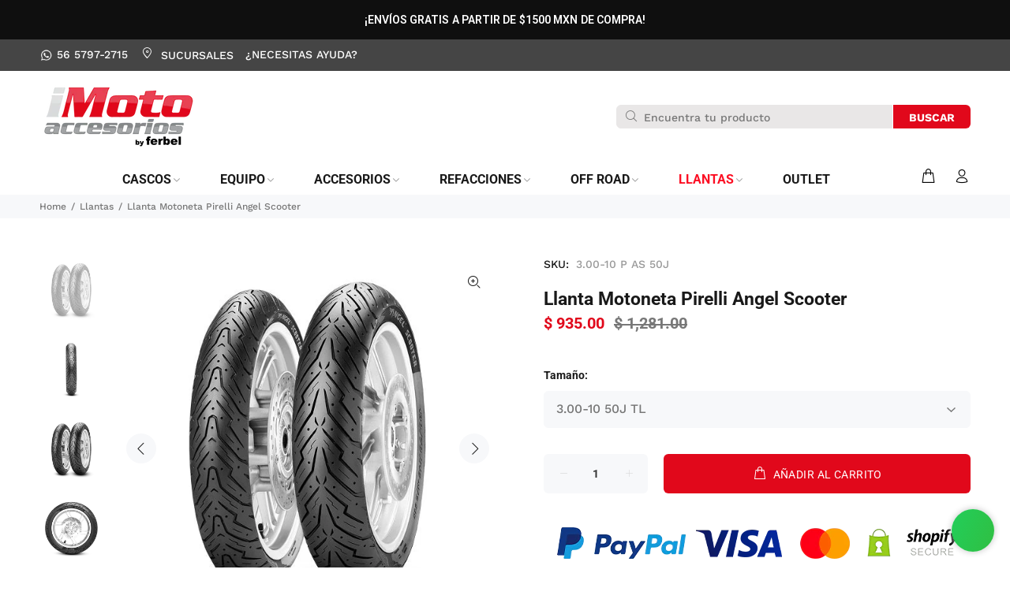

--- FILE ---
content_type: text/html; charset=utf-8
request_url: https://www.imotoaccesorios.com.mx/collections/llantas/products/llanta-motoneta-pirelli-angel-scooter
body_size: 28387
content:
<!doctype html>
<!--[if IE 9]> <html class="ie9 no-js" lang="es"> <![endif]-->
<!--[if (gt IE 9)|!(IE)]><!--> <html class="no-js" lang="es"> <!--<![endif]-->
<head>
  <meta name="google-site-verification" content="XMlr3FrPnJ062fV9pj524PjBUTDSeVMRUruK2U5hLJI" />
  <!-- Google tag (gtag.js) -->
<script async src="https://www.googletagmanager.com/gtag/js?id=G-YGSZVX30M6"></script>
<script>
  window.dataLayer = window.dataLayer || [];
  function gtag(){dataLayer.push(arguments);}
  gtag('js', new Date());
  gtag('config', 'G-YGSZVX30M6');
</script>
  <script>
  window.dataLayer = window.dataLayer || [];
  function gtag(){dataLayer.push(arguments);}
  gtag('js', new Date());

  gtag('config', 'G-J5PD23C94N');
</script>
  <!-- Basic page needs ================================================== -->
  <meta charset="utf-8">
  <!--[if IE]><meta http-equiv="X-UA-Compatible" content="IE=edge,chrome=1"><![endif]-->
  <meta name="viewport" content="width=device-width,initial-scale=1">
  <meta name="theme-color" content="#e1081b">
  <meta name="keywords" content="Shopify Template" />
  <meta name="author" content="Vitamina Online : Shopify Experts">


  <link rel="canonical" href="https://www.imotoaccesorios.com.mx/products/llanta-motoneta-pirelli-angel-scooter"><link rel="shortcut icon" href="//www.imotoaccesorios.com.mx/cdn/shop/files/imoto-favicon_32x32.png?v=1678296660" type="image/png"><!-- Title and description ================================================== --><title>Llanta Motoneta Pirelli Angel Scooter
&ndash; iMoto
</title><meta name="description" content="Angel Scooter. Para movilidad urbana, comodidad, rendimiento superior en mojado y manejo para la jungla urbana. Excelente comodidad, excelente rendimiento en mojado y manejo para la jungla urbana. SU ÁNGEL GUARDIÁN PARA LA MOVILIDAD URBANA: EXCELENTE CONFORT, RENDIMIENTO Y MANEJO DE HUMEDAD PARA LA SELVA URBANA  Mayor "><!-- Social meta ================================================== --><!-- /snippets/social-meta-tags.liquid -->




<meta property="og:site_name" content="iMoto">
<meta property="og:url" content="https://www.imotoaccesorios.com.mx/products/llanta-motoneta-pirelli-angel-scooter">
<meta property="og:title" content="Llanta Motoneta Pirelli Angel Scooter">
<meta property="og:type" content="product">
<meta property="og:description" content="Angel Scooter. Para movilidad urbana, comodidad, rendimiento superior en mojado y manejo para la jungla urbana. Excelente comodidad, excelente rendimiento en mojado y manejo para la jungla urbana. SU ÁNGEL GUARDIÁN PARA LA MOVILIDAD URBANA: EXCELENTE CONFORT, RENDIMIENTO Y MANEJO DE HUMEDAD PARA LA SELVA URBANA  Mayor ">

  <meta property="og:price:amount" content="935.00">
  <meta property="og:price:currency" content="MXN">

<meta property="og:image" content="http://www.imotoaccesorios.com.mx/cdn/shop/products/2_46709e12-cdb5-47b7-85c4-c83b913c27d8_1200x1200.jpg?v=1754004813"><meta property="og:image" content="http://www.imotoaccesorios.com.mx/cdn/shop/files/Llanta_Motoneta_Pirelli_Angel_Scooter_1200x1200.png?v=1763668128"><meta property="og:image" content="http://www.imotoaccesorios.com.mx/cdn/shop/files/Llanta_Motoneta_Pirelli_Angel_Scooter1_1200x1200.png?v=1763668128">
<meta property="og:image:secure_url" content="https://www.imotoaccesorios.com.mx/cdn/shop/products/2_46709e12-cdb5-47b7-85c4-c83b913c27d8_1200x1200.jpg?v=1754004813"><meta property="og:image:secure_url" content="https://www.imotoaccesorios.com.mx/cdn/shop/files/Llanta_Motoneta_Pirelli_Angel_Scooter_1200x1200.png?v=1763668128"><meta property="og:image:secure_url" content="https://www.imotoaccesorios.com.mx/cdn/shop/files/Llanta_Motoneta_Pirelli_Angel_Scooter1_1200x1200.png?v=1763668128">


<meta name="twitter:card" content="summary_large_image">
<meta name="twitter:title" content="Llanta Motoneta Pirelli Angel Scooter">
<meta name="twitter:description" content="Angel Scooter. Para movilidad urbana, comodidad, rendimiento superior en mojado y manejo para la jungla urbana. Excelente comodidad, excelente rendimiento en mojado y manejo para la jungla urbana. SU ÁNGEL GUARDIÁN PARA LA MOVILIDAD URBANA: EXCELENTE CONFORT, RENDIMIENTO Y MANEJO DE HUMEDAD PARA LA SELVA URBANA  Mayor ">
<!-- Helpers ================================================== -->

  <!-- CSS ================================================== --><link href="https://fonts.googleapis.com/css?family=Roboto:100,200,300,400,500,600,700,800,900" rel="stylesheet" defer>
<link href="//www.imotoaccesorios.com.mx/cdn/shop/t/2/assets/theme.css?v=76264107037863746071768940581" rel="stylesheet" type="text/css" media="all" />

<script src="//www.imotoaccesorios.com.mx/cdn/shop/t/2/assets/jquery.min.js?v=146653844047132007351677019083" defer="defer"></script><!-- Header hook for plugins ================================================== -->
  <script>window.performance && window.performance.mark && window.performance.mark('shopify.content_for_header.start');</script><meta name="facebook-domain-verification" content="y3h0zc492mupewv95c3mste5guyxps">
<meta name="google-site-verification" content="axtQK-9gwRgZJnlCstFzTojvy4b_5pLUSRkaf5rmxQc">
<meta id="shopify-digital-wallet" name="shopify-digital-wallet" content="/71752941845/digital_wallets/dialog">
<meta name="shopify-checkout-api-token" content="8b4991c0560dd036d6e700e47c3c8c97">
<meta id="in-context-paypal-metadata" data-shop-id="71752941845" data-venmo-supported="false" data-environment="production" data-locale="es_ES" data-paypal-v4="true" data-currency="MXN">
<link rel="alternate" type="application/json+oembed" href="https://www.imotoaccesorios.com.mx/products/llanta-motoneta-pirelli-angel-scooter.oembed">
<script async="async" src="/checkouts/internal/preloads.js?locale=es-MX"></script>
<script id="shopify-features" type="application/json">{"accessToken":"8b4991c0560dd036d6e700e47c3c8c97","betas":["rich-media-storefront-analytics"],"domain":"www.imotoaccesorios.com.mx","predictiveSearch":true,"shopId":71752941845,"locale":"es"}</script>
<script>var Shopify = Shopify || {};
Shopify.shop = "imoto-accesorios.myshopify.com";
Shopify.locale = "es";
Shopify.currency = {"active":"MXN","rate":"1.0"};
Shopify.country = "MX";
Shopify.theme = {"name":"iMoto - Vitamina Online® 02\/23","id":144283894037,"schema_name":"Wokiee","schema_version":"2.1.1 shopify 2.0","theme_store_id":null,"role":"main"};
Shopify.theme.handle = "null";
Shopify.theme.style = {"id":null,"handle":null};
Shopify.cdnHost = "www.imotoaccesorios.com.mx/cdn";
Shopify.routes = Shopify.routes || {};
Shopify.routes.root = "/";</script>
<script type="module">!function(o){(o.Shopify=o.Shopify||{}).modules=!0}(window);</script>
<script>!function(o){function n(){var o=[];function n(){o.push(Array.prototype.slice.apply(arguments))}return n.q=o,n}var t=o.Shopify=o.Shopify||{};t.loadFeatures=n(),t.autoloadFeatures=n()}(window);</script>
<script id="shop-js-analytics" type="application/json">{"pageType":"product"}</script>
<script defer="defer" async type="module" src="//www.imotoaccesorios.com.mx/cdn/shopifycloud/shop-js/modules/v2/client.init-shop-cart-sync_2Gr3Q33f.es.esm.js"></script>
<script defer="defer" async type="module" src="//www.imotoaccesorios.com.mx/cdn/shopifycloud/shop-js/modules/v2/chunk.common_noJfOIa7.esm.js"></script>
<script defer="defer" async type="module" src="//www.imotoaccesorios.com.mx/cdn/shopifycloud/shop-js/modules/v2/chunk.modal_Deo2FJQo.esm.js"></script>
<script type="module">
  await import("//www.imotoaccesorios.com.mx/cdn/shopifycloud/shop-js/modules/v2/client.init-shop-cart-sync_2Gr3Q33f.es.esm.js");
await import("//www.imotoaccesorios.com.mx/cdn/shopifycloud/shop-js/modules/v2/chunk.common_noJfOIa7.esm.js");
await import("//www.imotoaccesorios.com.mx/cdn/shopifycloud/shop-js/modules/v2/chunk.modal_Deo2FJQo.esm.js");

  window.Shopify.SignInWithShop?.initShopCartSync?.({"fedCMEnabled":true,"windoidEnabled":true});

</script>
<script>(function() {
  var isLoaded = false;
  function asyncLoad() {
    if (isLoaded) return;
    isLoaded = true;
    var urls = ["https:\/\/cdn.shopify.com\/s\/files\/1\/0683\/1371\/0892\/files\/splmn-shopify-prod-August-31.min.js?v=1693985059\u0026shop=imoto-accesorios.myshopify.com"];
    for (var i = 0; i < urls.length; i++) {
      var s = document.createElement('script');
      s.type = 'text/javascript';
      s.async = true;
      s.src = urls[i];
      var x = document.getElementsByTagName('script')[0];
      x.parentNode.insertBefore(s, x);
    }
  };
  if(window.attachEvent) {
    window.attachEvent('onload', asyncLoad);
  } else {
    window.addEventListener('load', asyncLoad, false);
  }
})();</script>
<script id="__st">var __st={"a":71752941845,"offset":-21600,"reqid":"ebb9aa84-9686-4b45-8960-0ceb1170f4bb-1769386948","pageurl":"www.imotoaccesorios.com.mx\/collections\/llantas\/products\/llanta-motoneta-pirelli-angel-scooter","u":"d118ce181abe","p":"product","rtyp":"product","rid":8118043902229};</script>
<script>window.ShopifyPaypalV4VisibilityTracking = true;</script>
<script id="captcha-bootstrap">!function(){'use strict';const t='contact',e='account',n='new_comment',o=[[t,t],['blogs',n],['comments',n],[t,'customer']],c=[[e,'customer_login'],[e,'guest_login'],[e,'recover_customer_password'],[e,'create_customer']],r=t=>t.map((([t,e])=>`form[action*='/${t}']:not([data-nocaptcha='true']) input[name='form_type'][value='${e}']`)).join(','),a=t=>()=>t?[...document.querySelectorAll(t)].map((t=>t.form)):[];function s(){const t=[...o],e=r(t);return a(e)}const i='password',u='form_key',d=['recaptcha-v3-token','g-recaptcha-response','h-captcha-response',i],f=()=>{try{return window.sessionStorage}catch{return}},m='__shopify_v',_=t=>t.elements[u];function p(t,e,n=!1){try{const o=window.sessionStorage,c=JSON.parse(o.getItem(e)),{data:r}=function(t){const{data:e,action:n}=t;return t[m]||n?{data:e,action:n}:{data:t,action:n}}(c);for(const[e,n]of Object.entries(r))t.elements[e]&&(t.elements[e].value=n);n&&o.removeItem(e)}catch(o){console.error('form repopulation failed',{error:o})}}const l='form_type',E='cptcha';function T(t){t.dataset[E]=!0}const w=window,h=w.document,L='Shopify',v='ce_forms',y='captcha';let A=!1;((t,e)=>{const n=(g='f06e6c50-85a8-45c8-87d0-21a2b65856fe',I='https://cdn.shopify.com/shopifycloud/storefront-forms-hcaptcha/ce_storefront_forms_captcha_hcaptcha.v1.5.2.iife.js',D={infoText:'Protegido por hCaptcha',privacyText:'Privacidad',termsText:'Términos'},(t,e,n)=>{const o=w[L][v],c=o.bindForm;if(c)return c(t,g,e,D).then(n);var r;o.q.push([[t,g,e,D],n]),r=I,A||(h.body.append(Object.assign(h.createElement('script'),{id:'captcha-provider',async:!0,src:r})),A=!0)});var g,I,D;w[L]=w[L]||{},w[L][v]=w[L][v]||{},w[L][v].q=[],w[L][y]=w[L][y]||{},w[L][y].protect=function(t,e){n(t,void 0,e),T(t)},Object.freeze(w[L][y]),function(t,e,n,w,h,L){const[v,y,A,g]=function(t,e,n){const i=e?o:[],u=t?c:[],d=[...i,...u],f=r(d),m=r(i),_=r(d.filter((([t,e])=>n.includes(e))));return[a(f),a(m),a(_),s()]}(w,h,L),I=t=>{const e=t.target;return e instanceof HTMLFormElement?e:e&&e.form},D=t=>v().includes(t);t.addEventListener('submit',(t=>{const e=I(t);if(!e)return;const n=D(e)&&!e.dataset.hcaptchaBound&&!e.dataset.recaptchaBound,o=_(e),c=g().includes(e)&&(!o||!o.value);(n||c)&&t.preventDefault(),c&&!n&&(function(t){try{if(!f())return;!function(t){const e=f();if(!e)return;const n=_(t);if(!n)return;const o=n.value;o&&e.removeItem(o)}(t);const e=Array.from(Array(32),(()=>Math.random().toString(36)[2])).join('');!function(t,e){_(t)||t.append(Object.assign(document.createElement('input'),{type:'hidden',name:u})),t.elements[u].value=e}(t,e),function(t,e){const n=f();if(!n)return;const o=[...t.querySelectorAll(`input[type='${i}']`)].map((({name:t})=>t)),c=[...d,...o],r={};for(const[a,s]of new FormData(t).entries())c.includes(a)||(r[a]=s);n.setItem(e,JSON.stringify({[m]:1,action:t.action,data:r}))}(t,e)}catch(e){console.error('failed to persist form',e)}}(e),e.submit())}));const S=(t,e)=>{t&&!t.dataset[E]&&(n(t,e.some((e=>e===t))),T(t))};for(const o of['focusin','change'])t.addEventListener(o,(t=>{const e=I(t);D(e)&&S(e,y())}));const B=e.get('form_key'),M=e.get(l),P=B&&M;t.addEventListener('DOMContentLoaded',(()=>{const t=y();if(P)for(const e of t)e.elements[l].value===M&&p(e,B);[...new Set([...A(),...v().filter((t=>'true'===t.dataset.shopifyCaptcha))])].forEach((e=>S(e,t)))}))}(h,new URLSearchParams(w.location.search),n,t,e,['guest_login'])})(!0,!0)}();</script>
<script integrity="sha256-4kQ18oKyAcykRKYeNunJcIwy7WH5gtpwJnB7kiuLZ1E=" data-source-attribution="shopify.loadfeatures" defer="defer" src="//www.imotoaccesorios.com.mx/cdn/shopifycloud/storefront/assets/storefront/load_feature-a0a9edcb.js" crossorigin="anonymous"></script>
<script data-source-attribution="shopify.dynamic_checkout.dynamic.init">var Shopify=Shopify||{};Shopify.PaymentButton=Shopify.PaymentButton||{isStorefrontPortableWallets:!0,init:function(){window.Shopify.PaymentButton.init=function(){};var t=document.createElement("script");t.src="https://www.imotoaccesorios.com.mx/cdn/shopifycloud/portable-wallets/latest/portable-wallets.es.js",t.type="module",document.head.appendChild(t)}};
</script>
<script data-source-attribution="shopify.dynamic_checkout.buyer_consent">
  function portableWalletsHideBuyerConsent(e){var t=document.getElementById("shopify-buyer-consent"),n=document.getElementById("shopify-subscription-policy-button");t&&n&&(t.classList.add("hidden"),t.setAttribute("aria-hidden","true"),n.removeEventListener("click",e))}function portableWalletsShowBuyerConsent(e){var t=document.getElementById("shopify-buyer-consent"),n=document.getElementById("shopify-subscription-policy-button");t&&n&&(t.classList.remove("hidden"),t.removeAttribute("aria-hidden"),n.addEventListener("click",e))}window.Shopify?.PaymentButton&&(window.Shopify.PaymentButton.hideBuyerConsent=portableWalletsHideBuyerConsent,window.Shopify.PaymentButton.showBuyerConsent=portableWalletsShowBuyerConsent);
</script>
<script data-source-attribution="shopify.dynamic_checkout.cart.bootstrap">document.addEventListener("DOMContentLoaded",(function(){function t(){return document.querySelector("shopify-accelerated-checkout-cart, shopify-accelerated-checkout")}if(t())Shopify.PaymentButton.init();else{new MutationObserver((function(e,n){t()&&(Shopify.PaymentButton.init(),n.disconnect())})).observe(document.body,{childList:!0,subtree:!0})}}));
</script>
<link id="shopify-accelerated-checkout-styles" rel="stylesheet" media="screen" href="https://www.imotoaccesorios.com.mx/cdn/shopifycloud/portable-wallets/latest/accelerated-checkout-backwards-compat.css" crossorigin="anonymous">
<style id="shopify-accelerated-checkout-cart">
        #shopify-buyer-consent {
  margin-top: 1em;
  display: inline-block;
  width: 100%;
}

#shopify-buyer-consent.hidden {
  display: none;
}

#shopify-subscription-policy-button {
  background: none;
  border: none;
  padding: 0;
  text-decoration: underline;
  font-size: inherit;
  cursor: pointer;
}

#shopify-subscription-policy-button::before {
  box-shadow: none;
}

      </style>
<script id="sections-script" data-sections="promo-fixed" defer="defer" src="//www.imotoaccesorios.com.mx/cdn/shop/t/2/compiled_assets/scripts.js?v=1849"></script>
<script>window.performance && window.performance.mark && window.performance.mark('shopify.content_for_header.end');</script>
  <!-- /Header hook for plugins ================================================== --><style>
    .tt-flbtn.disabled{
    opacity: 0.3;
    }
  </style>
  <!-- Google Tag Manager -->
<script>(function(w,d,s,l,i){w[l]=w[l]||[];w[l].push({'gtm.start':
new Date().getTime(),event:'gtm.js'});var f=d.getElementsByTagName(s)[0],
j=d.createElement(s),dl=l!='dataLayer'?'&l='+l:'';j.async=true;j.src=
'https://www.googletagmanager.com/gtm.js?id='+i+dl;f.parentNode.insertBefore(j,f);
})(window,document,'script','dataLayer','GTM-56CZ9B9');</script>
<!-- End Google Tag Manager -->
<link href="https://monorail-edge.shopifysvc.com" rel="dns-prefetch">
<script>(function(){if ("sendBeacon" in navigator && "performance" in window) {try {var session_token_from_headers = performance.getEntriesByType('navigation')[0].serverTiming.find(x => x.name == '_s').description;} catch {var session_token_from_headers = undefined;}var session_cookie_matches = document.cookie.match(/_shopify_s=([^;]*)/);var session_token_from_cookie = session_cookie_matches && session_cookie_matches.length === 2 ? session_cookie_matches[1] : "";var session_token = session_token_from_headers || session_token_from_cookie || "";function handle_abandonment_event(e) {var entries = performance.getEntries().filter(function(entry) {return /monorail-edge.shopifysvc.com/.test(entry.name);});if (!window.abandonment_tracked && entries.length === 0) {window.abandonment_tracked = true;var currentMs = Date.now();var navigation_start = performance.timing.navigationStart;var payload = {shop_id: 71752941845,url: window.location.href,navigation_start,duration: currentMs - navigation_start,session_token,page_type: "product"};window.navigator.sendBeacon("https://monorail-edge.shopifysvc.com/v1/produce", JSON.stringify({schema_id: "online_store_buyer_site_abandonment/1.1",payload: payload,metadata: {event_created_at_ms: currentMs,event_sent_at_ms: currentMs}}));}}window.addEventListener('pagehide', handle_abandonment_event);}}());</script>
<script id="web-pixels-manager-setup">(function e(e,d,r,n,o){if(void 0===o&&(o={}),!Boolean(null===(a=null===(i=window.Shopify)||void 0===i?void 0:i.analytics)||void 0===a?void 0:a.replayQueue)){var i,a;window.Shopify=window.Shopify||{};var t=window.Shopify;t.analytics=t.analytics||{};var s=t.analytics;s.replayQueue=[],s.publish=function(e,d,r){return s.replayQueue.push([e,d,r]),!0};try{self.performance.mark("wpm:start")}catch(e){}var l=function(){var e={modern:/Edge?\/(1{2}[4-9]|1[2-9]\d|[2-9]\d{2}|\d{4,})\.\d+(\.\d+|)|Firefox\/(1{2}[4-9]|1[2-9]\d|[2-9]\d{2}|\d{4,})\.\d+(\.\d+|)|Chrom(ium|e)\/(9{2}|\d{3,})\.\d+(\.\d+|)|(Maci|X1{2}).+ Version\/(15\.\d+|(1[6-9]|[2-9]\d|\d{3,})\.\d+)([,.]\d+|)( \(\w+\)|)( Mobile\/\w+|) Safari\/|Chrome.+OPR\/(9{2}|\d{3,})\.\d+\.\d+|(CPU[ +]OS|iPhone[ +]OS|CPU[ +]iPhone|CPU IPhone OS|CPU iPad OS)[ +]+(15[._]\d+|(1[6-9]|[2-9]\d|\d{3,})[._]\d+)([._]\d+|)|Android:?[ /-](13[3-9]|1[4-9]\d|[2-9]\d{2}|\d{4,})(\.\d+|)(\.\d+|)|Android.+Firefox\/(13[5-9]|1[4-9]\d|[2-9]\d{2}|\d{4,})\.\d+(\.\d+|)|Android.+Chrom(ium|e)\/(13[3-9]|1[4-9]\d|[2-9]\d{2}|\d{4,})\.\d+(\.\d+|)|SamsungBrowser\/([2-9]\d|\d{3,})\.\d+/,legacy:/Edge?\/(1[6-9]|[2-9]\d|\d{3,})\.\d+(\.\d+|)|Firefox\/(5[4-9]|[6-9]\d|\d{3,})\.\d+(\.\d+|)|Chrom(ium|e)\/(5[1-9]|[6-9]\d|\d{3,})\.\d+(\.\d+|)([\d.]+$|.*Safari\/(?![\d.]+ Edge\/[\d.]+$))|(Maci|X1{2}).+ Version\/(10\.\d+|(1[1-9]|[2-9]\d|\d{3,})\.\d+)([,.]\d+|)( \(\w+\)|)( Mobile\/\w+|) Safari\/|Chrome.+OPR\/(3[89]|[4-9]\d|\d{3,})\.\d+\.\d+|(CPU[ +]OS|iPhone[ +]OS|CPU[ +]iPhone|CPU IPhone OS|CPU iPad OS)[ +]+(10[._]\d+|(1[1-9]|[2-9]\d|\d{3,})[._]\d+)([._]\d+|)|Android:?[ /-](13[3-9]|1[4-9]\d|[2-9]\d{2}|\d{4,})(\.\d+|)(\.\d+|)|Mobile Safari.+OPR\/([89]\d|\d{3,})\.\d+\.\d+|Android.+Firefox\/(13[5-9]|1[4-9]\d|[2-9]\d{2}|\d{4,})\.\d+(\.\d+|)|Android.+Chrom(ium|e)\/(13[3-9]|1[4-9]\d|[2-9]\d{2}|\d{4,})\.\d+(\.\d+|)|Android.+(UC? ?Browser|UCWEB|U3)[ /]?(15\.([5-9]|\d{2,})|(1[6-9]|[2-9]\d|\d{3,})\.\d+)\.\d+|SamsungBrowser\/(5\.\d+|([6-9]|\d{2,})\.\d+)|Android.+MQ{2}Browser\/(14(\.(9|\d{2,})|)|(1[5-9]|[2-9]\d|\d{3,})(\.\d+|))(\.\d+|)|K[Aa][Ii]OS\/(3\.\d+|([4-9]|\d{2,})\.\d+)(\.\d+|)/},d=e.modern,r=e.legacy,n=navigator.userAgent;return n.match(d)?"modern":n.match(r)?"legacy":"unknown"}(),u="modern"===l?"modern":"legacy",c=(null!=n?n:{modern:"",legacy:""})[u],f=function(e){return[e.baseUrl,"/wpm","/b",e.hashVersion,"modern"===e.buildTarget?"m":"l",".js"].join("")}({baseUrl:d,hashVersion:r,buildTarget:u}),m=function(e){var d=e.version,r=e.bundleTarget,n=e.surface,o=e.pageUrl,i=e.monorailEndpoint;return{emit:function(e){var a=e.status,t=e.errorMsg,s=(new Date).getTime(),l=JSON.stringify({metadata:{event_sent_at_ms:s},events:[{schema_id:"web_pixels_manager_load/3.1",payload:{version:d,bundle_target:r,page_url:o,status:a,surface:n,error_msg:t},metadata:{event_created_at_ms:s}}]});if(!i)return console&&console.warn&&console.warn("[Web Pixels Manager] No Monorail endpoint provided, skipping logging."),!1;try{return self.navigator.sendBeacon.bind(self.navigator)(i,l)}catch(e){}var u=new XMLHttpRequest;try{return u.open("POST",i,!0),u.setRequestHeader("Content-Type","text/plain"),u.send(l),!0}catch(e){return console&&console.warn&&console.warn("[Web Pixels Manager] Got an unhandled error while logging to Monorail."),!1}}}}({version:r,bundleTarget:l,surface:e.surface,pageUrl:self.location.href,monorailEndpoint:e.monorailEndpoint});try{o.browserTarget=l,function(e){var d=e.src,r=e.async,n=void 0===r||r,o=e.onload,i=e.onerror,a=e.sri,t=e.scriptDataAttributes,s=void 0===t?{}:t,l=document.createElement("script"),u=document.querySelector("head"),c=document.querySelector("body");if(l.async=n,l.src=d,a&&(l.integrity=a,l.crossOrigin="anonymous"),s)for(var f in s)if(Object.prototype.hasOwnProperty.call(s,f))try{l.dataset[f]=s[f]}catch(e){}if(o&&l.addEventListener("load",o),i&&l.addEventListener("error",i),u)u.appendChild(l);else{if(!c)throw new Error("Did not find a head or body element to append the script");c.appendChild(l)}}({src:f,async:!0,onload:function(){if(!function(){var e,d;return Boolean(null===(d=null===(e=window.Shopify)||void 0===e?void 0:e.analytics)||void 0===d?void 0:d.initialized)}()){var d=window.webPixelsManager.init(e)||void 0;if(d){var r=window.Shopify.analytics;r.replayQueue.forEach((function(e){var r=e[0],n=e[1],o=e[2];d.publishCustomEvent(r,n,o)})),r.replayQueue=[],r.publish=d.publishCustomEvent,r.visitor=d.visitor,r.initialized=!0}}},onerror:function(){return m.emit({status:"failed",errorMsg:"".concat(f," has failed to load")})},sri:function(e){var d=/^sha384-[A-Za-z0-9+/=]+$/;return"string"==typeof e&&d.test(e)}(c)?c:"",scriptDataAttributes:o}),m.emit({status:"loading"})}catch(e){m.emit({status:"failed",errorMsg:(null==e?void 0:e.message)||"Unknown error"})}}})({shopId: 71752941845,storefrontBaseUrl: "https://www.imotoaccesorios.com.mx",extensionsBaseUrl: "https://extensions.shopifycdn.com/cdn/shopifycloud/web-pixels-manager",monorailEndpoint: "https://monorail-edge.shopifysvc.com/unstable/produce_batch",surface: "storefront-renderer",enabledBetaFlags: ["2dca8a86"],webPixelsConfigList: [{"id":"587497749","configuration":"{\"config\":\"{\\\"pixel_id\\\":\\\"G-JWHDJQ12S2\\\",\\\"target_country\\\":\\\"MX\\\",\\\"gtag_events\\\":[{\\\"type\\\":\\\"begin_checkout\\\",\\\"action_label\\\":[\\\"G-JWHDJQ12S2\\\",\\\"AW-11126499906\\\/ACiKCPS0jaMYEMLUw7kp\\\"]},{\\\"type\\\":\\\"search\\\",\\\"action_label\\\":[\\\"G-JWHDJQ12S2\\\",\\\"AW-11126499906\\\/L0gACO60jaMYEMLUw7kp\\\"]},{\\\"type\\\":\\\"view_item\\\",\\\"action_label\\\":[\\\"G-JWHDJQ12S2\\\",\\\"AW-11126499906\\\/cizpCOu0jaMYEMLUw7kp\\\",\\\"MC-R3LTHZ62XB\\\"]},{\\\"type\\\":\\\"purchase\\\",\\\"action_label\\\":[\\\"G-JWHDJQ12S2\\\",\\\"AW-11126499906\\\/hT7TCOW0jaMYEMLUw7kp\\\",\\\"MC-R3LTHZ62XB\\\"]},{\\\"type\\\":\\\"page_view\\\",\\\"action_label\\\":[\\\"G-JWHDJQ12S2\\\",\\\"AW-11126499906\\\/rzEwCOi0jaMYEMLUw7kp\\\",\\\"MC-R3LTHZ62XB\\\"]},{\\\"type\\\":\\\"add_payment_info\\\",\\\"action_label\\\":[\\\"G-JWHDJQ12S2\\\",\\\"AW-11126499906\\\/ZGnsCPe0jaMYEMLUw7kp\\\"]},{\\\"type\\\":\\\"add_to_cart\\\",\\\"action_label\\\":[\\\"G-JWHDJQ12S2\\\",\\\"AW-11126499906\\\/EDr3CPG0jaMYEMLUw7kp\\\"]}],\\\"enable_monitoring_mode\\\":false}\"}","eventPayloadVersion":"v1","runtimeContext":"OPEN","scriptVersion":"b2a88bafab3e21179ed38636efcd8a93","type":"APP","apiClientId":1780363,"privacyPurposes":[],"dataSharingAdjustments":{"protectedCustomerApprovalScopes":["read_customer_address","read_customer_email","read_customer_name","read_customer_personal_data","read_customer_phone"]}},{"id":"338690325","configuration":"{\"pixel_id\":\"1960087914448847\",\"pixel_type\":\"facebook_pixel\",\"metaapp_system_user_token\":\"-\"}","eventPayloadVersion":"v1","runtimeContext":"OPEN","scriptVersion":"ca16bc87fe92b6042fbaa3acc2fbdaa6","type":"APP","apiClientId":2329312,"privacyPurposes":["ANALYTICS","MARKETING","SALE_OF_DATA"],"dataSharingAdjustments":{"protectedCustomerApprovalScopes":["read_customer_address","read_customer_email","read_customer_name","read_customer_personal_data","read_customer_phone"]}},{"id":"shopify-app-pixel","configuration":"{}","eventPayloadVersion":"v1","runtimeContext":"STRICT","scriptVersion":"0450","apiClientId":"shopify-pixel","type":"APP","privacyPurposes":["ANALYTICS","MARKETING"]},{"id":"shopify-custom-pixel","eventPayloadVersion":"v1","runtimeContext":"LAX","scriptVersion":"0450","apiClientId":"shopify-pixel","type":"CUSTOM","privacyPurposes":["ANALYTICS","MARKETING"]}],isMerchantRequest: false,initData: {"shop":{"name":"iMoto","paymentSettings":{"currencyCode":"MXN"},"myshopifyDomain":"imoto-accesorios.myshopify.com","countryCode":"MX","storefrontUrl":"https:\/\/www.imotoaccesorios.com.mx"},"customer":null,"cart":null,"checkout":null,"productVariants":[{"price":{"amount":935.0,"currencyCode":"MXN"},"product":{"title":"Llanta Motoneta Pirelli Angel Scooter","vendor":"iMoto Accesorios","id":"8118043902229","untranslatedTitle":"Llanta Motoneta Pirelli Angel Scooter","url":"\/products\/llanta-motoneta-pirelli-angel-scooter","type":""},"id":"44331696750869","image":{"src":"\/\/www.imotoaccesorios.com.mx\/cdn\/shop\/products\/2_46709e12-cdb5-47b7-85c4-c83b913c27d8.jpg?v=1754004813"},"sku":"3.00-10 P AS 50J","title":"3.00-10 50J TL","untranslatedTitle":"3.00-10 50J TL"},{"price":{"amount":991.0,"currencyCode":"MXN"},"product":{"title":"Llanta Motoneta Pirelli Angel Scooter","vendor":"iMoto Accesorios","id":"8118043902229","untranslatedTitle":"Llanta Motoneta Pirelli Angel Scooter","url":"\/products\/llanta-motoneta-pirelli-angel-scooter","type":""},"id":"44331696783637","image":{"src":"\/\/www.imotoaccesorios.com.mx\/cdn\/shop\/products\/2_46709e12-cdb5-47b7-85c4-c83b913c27d8.jpg?v=1754004813"},"sku":"3.50-10 P AS 59J","title":"3.50-10 59J TL","untranslatedTitle":"3.50-10 59J TL"},{"price":{"amount":1317.0,"currencyCode":"MXN"},"product":{"title":"Llanta Motoneta Pirelli Angel Scooter","vendor":"iMoto Accesorios","id":"8118043902229","untranslatedTitle":"Llanta Motoneta Pirelli Angel Scooter","url":"\/products\/llanta-motoneta-pirelli-angel-scooter","type":""},"id":"44331696816405","image":{"src":"\/\/www.imotoaccesorios.com.mx\/cdn\/shop\/products\/2_46709e12-cdb5-47b7-85c4-c83b913c27d8.jpg?v=1754004813"},"sku":"110\/70-13 P AS 48P","title":"110\/70-13 48P TL","untranslatedTitle":"110\/70-13 48P TL"},{"price":{"amount":1303.0,"currencyCode":"MXN"},"product":{"title":"Llanta Motoneta Pirelli Angel Scooter","vendor":"iMoto Accesorios","id":"8118043902229","untranslatedTitle":"Llanta Motoneta Pirelli Angel Scooter","url":"\/products\/llanta-motoneta-pirelli-angel-scooter","type":""},"id":"44331696849173","image":{"src":"\/\/www.imotoaccesorios.com.mx\/cdn\/shop\/products\/2_46709e12-cdb5-47b7-85c4-c83b913c27d8.jpg?v=1754004813"},"sku":"120\/70-12 P AS 51P","title":"120\/70-12 51P TL","untranslatedTitle":"120\/70-12 51P TL"},{"price":{"amount":1421.0,"currencyCode":"MXN"},"product":{"title":"Llanta Motoneta Pirelli Angel Scooter","vendor":"iMoto Accesorios","id":"8118043902229","untranslatedTitle":"Llanta Motoneta Pirelli Angel Scooter","url":"\/products\/llanta-motoneta-pirelli-angel-scooter","type":""},"id":"44331696881941","image":{"src":"\/\/www.imotoaccesorios.com.mx\/cdn\/shop\/products\/2_46709e12-cdb5-47b7-85c4-c83b913c27d8.jpg?v=1754004813"},"sku":"130\/70-12 P AS 62P","title":"130\/70-12 62P TL","untranslatedTitle":"130\/70-12 62P TL"},{"price":{"amount":1670.0,"currencyCode":"MXN"},"product":{"title":"Llanta Motoneta Pirelli Angel Scooter","vendor":"iMoto Accesorios","id":"8118043902229","untranslatedTitle":"Llanta Motoneta Pirelli Angel Scooter","url":"\/products\/llanta-motoneta-pirelli-angel-scooter","type":""},"id":"44331696914709","image":{"src":"\/\/www.imotoaccesorios.com.mx\/cdn\/shop\/products\/2_46709e12-cdb5-47b7-85c4-c83b913c27d8.jpg?v=1754004813"},"sku":"130\/70-13 P AS 63P","title":"130\/70-13 63P TL","untranslatedTitle":"130\/70-13 63P TL"}],"purchasingCompany":null},},"https://www.imotoaccesorios.com.mx/cdn","fcfee988w5aeb613cpc8e4bc33m6693e112",{"modern":"","legacy":""},{"shopId":"71752941845","storefrontBaseUrl":"https:\/\/www.imotoaccesorios.com.mx","extensionBaseUrl":"https:\/\/extensions.shopifycdn.com\/cdn\/shopifycloud\/web-pixels-manager","surface":"storefront-renderer","enabledBetaFlags":"[\"2dca8a86\"]","isMerchantRequest":"false","hashVersion":"fcfee988w5aeb613cpc8e4bc33m6693e112","publish":"custom","events":"[[\"page_viewed\",{}],[\"product_viewed\",{\"productVariant\":{\"price\":{\"amount\":935.0,\"currencyCode\":\"MXN\"},\"product\":{\"title\":\"Llanta Motoneta Pirelli Angel Scooter\",\"vendor\":\"iMoto Accesorios\",\"id\":\"8118043902229\",\"untranslatedTitle\":\"Llanta Motoneta Pirelli Angel Scooter\",\"url\":\"\/products\/llanta-motoneta-pirelli-angel-scooter\",\"type\":\"\"},\"id\":\"44331696750869\",\"image\":{\"src\":\"\/\/www.imotoaccesorios.com.mx\/cdn\/shop\/products\/2_46709e12-cdb5-47b7-85c4-c83b913c27d8.jpg?v=1754004813\"},\"sku\":\"3.00-10 P AS 50J\",\"title\":\"3.00-10 50J TL\",\"untranslatedTitle\":\"3.00-10 50J TL\"}}]]"});</script><script>
  window.ShopifyAnalytics = window.ShopifyAnalytics || {};
  window.ShopifyAnalytics.meta = window.ShopifyAnalytics.meta || {};
  window.ShopifyAnalytics.meta.currency = 'MXN';
  var meta = {"product":{"id":8118043902229,"gid":"gid:\/\/shopify\/Product\/8118043902229","vendor":"iMoto Accesorios","type":"","handle":"llanta-motoneta-pirelli-angel-scooter","variants":[{"id":44331696750869,"price":93500,"name":"Llanta Motoneta Pirelli Angel Scooter - 3.00-10 50J TL","public_title":"3.00-10 50J TL","sku":"3.00-10 P AS 50J"},{"id":44331696783637,"price":99100,"name":"Llanta Motoneta Pirelli Angel Scooter - 3.50-10 59J TL","public_title":"3.50-10 59J TL","sku":"3.50-10 P AS 59J"},{"id":44331696816405,"price":131700,"name":"Llanta Motoneta Pirelli Angel Scooter - 110\/70-13 48P TL","public_title":"110\/70-13 48P TL","sku":"110\/70-13 P AS 48P"},{"id":44331696849173,"price":130300,"name":"Llanta Motoneta Pirelli Angel Scooter - 120\/70-12 51P TL","public_title":"120\/70-12 51P TL","sku":"120\/70-12 P AS 51P"},{"id":44331696881941,"price":142100,"name":"Llanta Motoneta Pirelli Angel Scooter - 130\/70-12 62P TL","public_title":"130\/70-12 62P TL","sku":"130\/70-12 P AS 62P"},{"id":44331696914709,"price":167000,"name":"Llanta Motoneta Pirelli Angel Scooter - 130\/70-13 63P TL","public_title":"130\/70-13 63P TL","sku":"130\/70-13 P AS 63P"}],"remote":false},"page":{"pageType":"product","resourceType":"product","resourceId":8118043902229,"requestId":"ebb9aa84-9686-4b45-8960-0ceb1170f4bb-1769386948"}};
  for (var attr in meta) {
    window.ShopifyAnalytics.meta[attr] = meta[attr];
  }
</script>
<script class="analytics">
  (function () {
    var customDocumentWrite = function(content) {
      var jquery = null;

      if (window.jQuery) {
        jquery = window.jQuery;
      } else if (window.Checkout && window.Checkout.$) {
        jquery = window.Checkout.$;
      }

      if (jquery) {
        jquery('body').append(content);
      }
    };

    var hasLoggedConversion = function(token) {
      if (token) {
        return document.cookie.indexOf('loggedConversion=' + token) !== -1;
      }
      return false;
    }

    var setCookieIfConversion = function(token) {
      if (token) {
        var twoMonthsFromNow = new Date(Date.now());
        twoMonthsFromNow.setMonth(twoMonthsFromNow.getMonth() + 2);

        document.cookie = 'loggedConversion=' + token + '; expires=' + twoMonthsFromNow;
      }
    }

    var trekkie = window.ShopifyAnalytics.lib = window.trekkie = window.trekkie || [];
    if (trekkie.integrations) {
      return;
    }
    trekkie.methods = [
      'identify',
      'page',
      'ready',
      'track',
      'trackForm',
      'trackLink'
    ];
    trekkie.factory = function(method) {
      return function() {
        var args = Array.prototype.slice.call(arguments);
        args.unshift(method);
        trekkie.push(args);
        return trekkie;
      };
    };
    for (var i = 0; i < trekkie.methods.length; i++) {
      var key = trekkie.methods[i];
      trekkie[key] = trekkie.factory(key);
    }
    trekkie.load = function(config) {
      trekkie.config = config || {};
      trekkie.config.initialDocumentCookie = document.cookie;
      var first = document.getElementsByTagName('script')[0];
      var script = document.createElement('script');
      script.type = 'text/javascript';
      script.onerror = function(e) {
        var scriptFallback = document.createElement('script');
        scriptFallback.type = 'text/javascript';
        scriptFallback.onerror = function(error) {
                var Monorail = {
      produce: function produce(monorailDomain, schemaId, payload) {
        var currentMs = new Date().getTime();
        var event = {
          schema_id: schemaId,
          payload: payload,
          metadata: {
            event_created_at_ms: currentMs,
            event_sent_at_ms: currentMs
          }
        };
        return Monorail.sendRequest("https://" + monorailDomain + "/v1/produce", JSON.stringify(event));
      },
      sendRequest: function sendRequest(endpointUrl, payload) {
        // Try the sendBeacon API
        if (window && window.navigator && typeof window.navigator.sendBeacon === 'function' && typeof window.Blob === 'function' && !Monorail.isIos12()) {
          var blobData = new window.Blob([payload], {
            type: 'text/plain'
          });

          if (window.navigator.sendBeacon(endpointUrl, blobData)) {
            return true;
          } // sendBeacon was not successful

        } // XHR beacon

        var xhr = new XMLHttpRequest();

        try {
          xhr.open('POST', endpointUrl);
          xhr.setRequestHeader('Content-Type', 'text/plain');
          xhr.send(payload);
        } catch (e) {
          console.log(e);
        }

        return false;
      },
      isIos12: function isIos12() {
        return window.navigator.userAgent.lastIndexOf('iPhone; CPU iPhone OS 12_') !== -1 || window.navigator.userAgent.lastIndexOf('iPad; CPU OS 12_') !== -1;
      }
    };
    Monorail.produce('monorail-edge.shopifysvc.com',
      'trekkie_storefront_load_errors/1.1',
      {shop_id: 71752941845,
      theme_id: 144283894037,
      app_name: "storefront",
      context_url: window.location.href,
      source_url: "//www.imotoaccesorios.com.mx/cdn/s/trekkie.storefront.8d95595f799fbf7e1d32231b9a28fd43b70c67d3.min.js"});

        };
        scriptFallback.async = true;
        scriptFallback.src = '//www.imotoaccesorios.com.mx/cdn/s/trekkie.storefront.8d95595f799fbf7e1d32231b9a28fd43b70c67d3.min.js';
        first.parentNode.insertBefore(scriptFallback, first);
      };
      script.async = true;
      script.src = '//www.imotoaccesorios.com.mx/cdn/s/trekkie.storefront.8d95595f799fbf7e1d32231b9a28fd43b70c67d3.min.js';
      first.parentNode.insertBefore(script, first);
    };
    trekkie.load(
      {"Trekkie":{"appName":"storefront","development":false,"defaultAttributes":{"shopId":71752941845,"isMerchantRequest":null,"themeId":144283894037,"themeCityHash":"11336884020035135176","contentLanguage":"es","currency":"MXN","eventMetadataId":"c0d5c6ae-8d23-42ae-9c68-e9ceac7a3f57"},"isServerSideCookieWritingEnabled":true,"monorailRegion":"shop_domain","enabledBetaFlags":["65f19447"]},"Session Attribution":{},"S2S":{"facebookCapiEnabled":true,"source":"trekkie-storefront-renderer","apiClientId":580111}}
    );

    var loaded = false;
    trekkie.ready(function() {
      if (loaded) return;
      loaded = true;

      window.ShopifyAnalytics.lib = window.trekkie;

      var originalDocumentWrite = document.write;
      document.write = customDocumentWrite;
      try { window.ShopifyAnalytics.merchantGoogleAnalytics.call(this); } catch(error) {};
      document.write = originalDocumentWrite;

      window.ShopifyAnalytics.lib.page(null,{"pageType":"product","resourceType":"product","resourceId":8118043902229,"requestId":"ebb9aa84-9686-4b45-8960-0ceb1170f4bb-1769386948","shopifyEmitted":true});

      var match = window.location.pathname.match(/checkouts\/(.+)\/(thank_you|post_purchase)/)
      var token = match? match[1]: undefined;
      if (!hasLoggedConversion(token)) {
        setCookieIfConversion(token);
        window.ShopifyAnalytics.lib.track("Viewed Product",{"currency":"MXN","variantId":44331696750869,"productId":8118043902229,"productGid":"gid:\/\/shopify\/Product\/8118043902229","name":"Llanta Motoneta Pirelli Angel Scooter - 3.00-10 50J TL","price":"935.00","sku":"3.00-10 P AS 50J","brand":"iMoto Accesorios","variant":"3.00-10 50J TL","category":"","nonInteraction":true,"remote":false},undefined,undefined,{"shopifyEmitted":true});
      window.ShopifyAnalytics.lib.track("monorail:\/\/trekkie_storefront_viewed_product\/1.1",{"currency":"MXN","variantId":44331696750869,"productId":8118043902229,"productGid":"gid:\/\/shopify\/Product\/8118043902229","name":"Llanta Motoneta Pirelli Angel Scooter - 3.00-10 50J TL","price":"935.00","sku":"3.00-10 P AS 50J","brand":"iMoto Accesorios","variant":"3.00-10 50J TL","category":"","nonInteraction":true,"remote":false,"referer":"https:\/\/www.imotoaccesorios.com.mx\/collections\/llantas\/products\/llanta-motoneta-pirelli-angel-scooter"});
      }
    });


        var eventsListenerScript = document.createElement('script');
        eventsListenerScript.async = true;
        eventsListenerScript.src = "//www.imotoaccesorios.com.mx/cdn/shopifycloud/storefront/assets/shop_events_listener-3da45d37.js";
        document.getElementsByTagName('head')[0].appendChild(eventsListenerScript);

})();</script>
  <script>
  if (!window.ga || (window.ga && typeof window.ga !== 'function')) {
    window.ga = function ga() {
      (window.ga.q = window.ga.q || []).push(arguments);
      if (window.Shopify && window.Shopify.analytics && typeof window.Shopify.analytics.publish === 'function') {
        window.Shopify.analytics.publish("ga_stub_called", {}, {sendTo: "google_osp_migration"});
      }
      console.error("Shopify's Google Analytics stub called with:", Array.from(arguments), "\nSee https://help.shopify.com/manual/promoting-marketing/pixels/pixel-migration#google for more information.");
    };
    if (window.Shopify && window.Shopify.analytics && typeof window.Shopify.analytics.publish === 'function') {
      window.Shopify.analytics.publish("ga_stub_initialized", {}, {sendTo: "google_osp_migration"});
    }
  }
</script>
<script
  defer
  src="https://www.imotoaccesorios.com.mx/cdn/shopifycloud/perf-kit/shopify-perf-kit-3.0.4.min.js"
  data-application="storefront-renderer"
  data-shop-id="71752941845"
  data-render-region="gcp-us-central1"
  data-page-type="product"
  data-theme-instance-id="144283894037"
  data-theme-name="Wokiee"
  data-theme-version="2.1.1 shopify 2.0"
  data-monorail-region="shop_domain"
  data-resource-timing-sampling-rate="10"
  data-shs="true"
  data-shs-beacon="true"
  data-shs-export-with-fetch="true"
  data-shs-logs-sample-rate="1"
  data-shs-beacon-endpoint="https://www.imotoaccesorios.com.mx/api/collect"
></script>
</head>
<body class="pageproduct" 
      id="same_product_height"
      ><div id="shopify-section-header-template-2" class="shopify-section"><header class="desctop-menu-large small-header headertype2"><nav class="panel-menu mobile-main-menu">
  <ul><li>
      <a href="/collections/cascos">CASCOS</a><ul><li>
          <a href="/collections/cascos-abiertos">Abiertos</a></li><li>
          <a href="/collections/cascos-doble-proposito">Doble propósito</a></li><li>
          <a href="/collections/cascos-integrales">Integrales</a></li><li>
          <a href="/collections/cascos-abatibles">Abatibles</a></li><li>
          <a href="/collections/casco-offroad">Off road</a></li><li>
          <a href="/collections/intercomunicadores">Intercomunicadores</a></li><li>
          <a href="/collections/micas">Micas</a></li></ul></li><li>
      <a href="#">EQUIPO</a><ul><li>
          <a href="/collections/chamarras">Chamarras</a><ul><li><a href="/collections/chamarras-deportivas">Chamarras Deportivas</a></li><li><a href="/collections/chamarras-turismo">Chamarras Turismo</a></li><li><a href="/collections/chamarras-urbanas">Chamarras Urbanas</a></li></ul></li><li>
          <a href="/collections/pantalones">Pantalones</a><ul><li><a href="/collections/pantalones-deportivos">Pantalones Deportivos</a></li><li><a href="/collections/pantalones-turismo">Pantalones Turismo</a></li><li><a href="/collections/pantalones-urbanos">Pantalones Urbanos</a></li></ul></li><li>
          <a href="/collections/botas">Botas</a><ul><li><a href="/collections/botas-deportivas">Deportivas</a></li><li><a href="/collections/botas-urbanas">Urbanas</a></li><li><a href="/collections/botas-turismo">Turismo</a></li></ul></li><li>
          <a href="/collections/guantes">Guantes</a></li><li>
          <a href="/collections/impermeables">Impermeables</a></li><li>
          <a href="/collections/protecciones">Protecciones</a></li><li>
          <a href="/collections/casual">Casual</a></li></ul></li><li>
      <a href="/collections/varios">ACCESORIOS</a><ul><li>
          <a href="/collections/candados">Candados</a></li><li>
          <a href="/collections/celular-gps">Celular/GPS</a></li><li>
          <a href="/collections/escapes">Escapes</a></li><li>
          <a href="/collections/faros-auxiliares">Faros Auxiliares</a></li><li>
          <a href="/collections/defensas">Defensas, Base Fijacion</a></li><li>
          <a href="/collections/fundas">Fundas</a></li><li>
          <a href="/collections/top-case-maletas">Maletas/Top Case</a></li><li>
          <a href="/collections/redes-cintas-straps-1">Redes, cintas, straps</a></li><li>
          <a href="/collections/accesorios-ktm">Accesorios KTM</a></li></ul></li><li>
      <a href="/collections/refacciones">REFACCIONES</a><ul><li>
          <a href="/collections/refacciones-balatas">Balatas</a></li><li>
          <a href="/collections/refacciones-bujias">Bujías</a></li><li>
          <a href="/collections/refacciones-cadenas">Cadenas</a></li><li>
          <a href="/collections/refacciones-baterias">Baterías</a></li><li>
          <a href="/collections/refacciones-camaras">Cámaras</a></li><li>
          <a href="/collections/liquidos-y-lubricantes">Líquidos y lubricantes</a></li></ul></li><li>
      <a href="/collections/off-road">OFF ROAD</a><ul><li>
          <a href="/collections/jersey-off-road">Jerseys</a></li><li>
          <a href="/collections/pantalones-off-road">Pantalones</a></li><li>
          <a href="/collections/botas-off-road">Botas</a></li><li>
          <a href="/collections/guantes-off-road">Guantes</a></li><li>
          <a href="/collections/goggles-off-road">Goggles</a></li><li>
          <a href="/collections/protecciones">Protecciones</a></li></ul></li><li>
      <a href="/collections/llantas">LLANTAS</a><ul><li>
          <a href="/collections/llantas-motoneta">Motoneta</a></li><li>
          <a href="/collections/llantas-ciudad">Ciudad</a></li><li>
          <a href="/collections/llantas-chopper">Chopper</a></li><li>
          <a href="/collections/llantas-doble-proposito">Doble propósito</a></li><li>
          <a href="/collections/llantas-sport-touring">Sport touring</a></li><li>
          <a href="/collections/llantas-deportivas">Deportivas</a></li><li>
          <a href="/collections/llantas-hyper-sport">Hyper Sport</a></li><li>
          <a href="/collections/llantas-cuatrimoto">Cuatrimoto</a></li></ul></li><li>
      <a href="/collections/outlet">OUTLET</a></li></ul>
</nav><!-- tt-top-panel -->
<div class="tt-top-panel">
  <div class="container">
    <div class="tt-row" style="padding-top:15px;min-height:40px;">
      <div class="tt-description" style="font-size:14px;line-height:21px;font-weight:600;">
        ¡ENVÍOS GRATIS A PARTIR DE $1500 MXN DE COMPRA!
      </div>
      
    </div>
  </div>
</div><div class="tt-color-scheme-01 topbar">
  <div class="container">
    <div class="tt-header-row tt-top-row">
      <div class="tt-col-left">
        <div class="tt-box-info">
<ul>
<li>
<img src="https://cdn.shopify.com/s/files/1/0717/5294/1845/files/imoto-whatsapp.png" width="17"> <a class="link-whatsapp" href="https://api.whatsapp.com/send?phone=5215657972715&text=Hola,%20necesito%20informes%20de%20iMoto%20Accesorios." target="_blank" rel="noopener noreferrer">56 5797-2715</a>
</li>
<li>
 <i class="icon-f-24"></i> <a href="/pages/contacto">SUCURSALES</a> </li>
<li>
 <a href="/pages/nuestros-expertos"> ¿NECESITAS AYUDA?</a>
</li>
</ul>
</div>
      </div></div>
  </div>
</div><!-- tt-mobile-header -->
<div class="tt-mobile-header tt-mobile-header-inline tt-mobile-header-inline-stuck">
  <div class="container-fluid">
    <div class="tt-header-row">
      <div class="tt-mobile-parent-menu">
        <div class="tt-menu-toggle mainmenumob-js">
          <svg width="17" height="15" viewBox="0 0 17 15" fill="none" xmlns="http://www.w3.org/2000/svg">
<path d="M16.4023 0.292969C16.4935 0.397135 16.5651 0.507812 16.6172 0.625C16.6693 0.742188 16.6953 0.865885 16.6953 0.996094C16.6953 1.13932 16.6693 1.26953 16.6172 1.38672C16.5651 1.50391 16.4935 1.60807 16.4023 1.69922C16.2982 1.80339 16.1875 1.88151 16.0703 1.93359C15.9531 1.97266 15.8294 1.99219 15.6992 1.99219H1.69531C1.55208 1.99219 1.42188 1.97266 1.30469 1.93359C1.1875 1.88151 1.08333 1.80339 0.992188 1.69922C0.888021 1.60807 0.809896 1.50391 0.757812 1.38672C0.71875 1.26953 0.699219 1.13932 0.699219 0.996094C0.699219 0.865885 0.71875 0.742188 0.757812 0.625C0.809896 0.507812 0.888021 0.397135 0.992188 0.292969C1.08333 0.201823 1.1875 0.130208 1.30469 0.078125C1.42188 0.0260417 1.55208 0 1.69531 0H15.6992C15.8294 0 15.9531 0.0260417 16.0703 0.078125C16.1875 0.130208 16.2982 0.201823 16.4023 0.292969ZM16.4023 6.28906C16.4935 6.39323 16.5651 6.50391 16.6172 6.62109C16.6693 6.73828 16.6953 6.86198 16.6953 6.99219C16.6953 7.13542 16.6693 7.26562 16.6172 7.38281C16.5651 7.5 16.4935 7.60417 16.4023 7.69531C16.2982 7.79948 16.1875 7.8776 16.0703 7.92969C15.9531 7.98177 15.8294 8.00781 15.6992 8.00781H1.69531C1.55208 8.00781 1.42188 7.98177 1.30469 7.92969C1.1875 7.8776 1.08333 7.79948 0.992188 7.69531C0.888021 7.60417 0.809896 7.5 0.757812 7.38281C0.71875 7.26562 0.699219 7.13542 0.699219 6.99219C0.699219 6.86198 0.71875 6.73828 0.757812 6.62109C0.809896 6.50391 0.888021 6.39323 0.992188 6.28906C1.08333 6.19792 1.1875 6.1263 1.30469 6.07422C1.42188 6.02214 1.55208 5.99609 1.69531 5.99609H15.6992C15.8294 5.99609 15.9531 6.02214 16.0703 6.07422C16.1875 6.1263 16.2982 6.19792 16.4023 6.28906ZM16.4023 12.3047C16.4935 12.3958 16.5651 12.5 16.6172 12.6172C16.6693 12.7344 16.6953 12.8646 16.6953 13.0078C16.6953 13.138 16.6693 13.2617 16.6172 13.3789C16.5651 13.4961 16.4935 13.6068 16.4023 13.7109C16.2982 13.8021 16.1875 13.8737 16.0703 13.9258C15.9531 13.9779 15.8294 14.0039 15.6992 14.0039H1.69531C1.55208 14.0039 1.42188 13.9779 1.30469 13.9258C1.1875 13.8737 1.08333 13.8021 0.992188 13.7109C0.888021 13.6068 0.809896 13.4961 0.757812 13.3789C0.71875 13.2617 0.699219 13.138 0.699219 13.0078C0.699219 12.8646 0.71875 12.7344 0.757812 12.6172C0.809896 12.5 0.888021 12.3958 0.992188 12.3047C1.08333 12.2005 1.1875 12.1224 1.30469 12.0703C1.42188 12.0182 1.55208 11.9922 1.69531 11.9922H15.6992C15.8294 11.9922 15.9531 12.0182 16.0703 12.0703C16.1875 12.1224 16.2982 12.2005 16.4023 12.3047Z" fill="#191919"/>
</svg>
        </div>
      </div>
      
      <div class="tt-logo-container">
        <a class="tt-logo tt-logo-alignment" href="/"><img src="//www.imotoaccesorios.com.mx/cdn/shop/files/imoto-logotipo_150x.png?v=1678291994"
                           srcset="//www.imotoaccesorios.com.mx/cdn/shop/files/imoto-logotipo_150x.png?v=1678291994 1x, //www.imotoaccesorios.com.mx/cdn/shop/files/imoto-logotipo_300x.png?v=1678291994 2x"
                           alt=""
                           class="tt-retina"></a>
      </div>
      
      <div class="tt-mobile-parent-menu-icons">
        <!-- search -->
        <div class="tt-mobile-parent-search tt-parent-box"><!-- tt-search -->
          <div class="tt-search tt-dropdown-obj">
            <button class="tt-dropdown-toggle"
                    data-tooltip="Buscar"
                    data-tposition="bottom"
                    >
              <i class="icon-f-85"></i>
            </button>
            <div class="tt-dropdown-menu">
              <div class="container">
                <form action="/search" method="get" role="search">
                  <div class="tt-col">
                    <input type="hidden" name="type" value="product" />
                    <input class="tt-search-input"
                           type="search"
                           name="q"
                           placeholder="Encuentra tu producto"
                           aria-label="Encuentra tu producto">
                    <button type="submit" class="tt-btn-search"></button>
                  </div>
                  <div class="tt-col">
                    <button class="tt-btn-close icon-f-84"></button>
                  </div>
                  <div class="tt-info-text">¿Qué producto buscas?</div>
                </form>
              </div>
            </div>
          </div>
          <!-- /tt-search --></div>
        <!-- /search --><!-- cart -->
        <div class="tt-mobile-parent-cart tt-parent-box"></div>
        <!-- /cart --></div>

      
      
    </div>
  </div>
</div>
  <!-- tt-desktop-header -->
  <div class="tt-desktop-header">    

    <div class="container">
      <div class="tt-header-holder">

        <div class="tt-obj-logo" itemscope itemtype="http://schema.org/Organization"><a href="/" class="tt-logo" itemprop="url"><img src="//www.imotoaccesorios.com.mx/cdn/shop/files/imoto-logotipo_200x.png?v=1678291994"
                   srcset="//www.imotoaccesorios.com.mx/cdn/shop/files/imoto-logotipo_200x.png?v=1678291994 1x, //www.imotoaccesorios.com.mx/cdn/shop/files/imoto-logotipo_400x.png?v=1678291994 2x"
                   alt=""
                   class="tt-retina" itemprop="logo" style="top:0px"/></a></div>
        
        <div class="search-type2 obj-move-right headerformplaceholderstyles">
          <!-- tt-search -->
          <form action="/search" method="get" role="search" style="margin-left: 98px;">
            <i class="icon-f-85"></i>
            <input type="hidden" name="type" value="product" />
            <input class="tt-search-input"
                   type="search"
                   name="q"
                   placeholder="Encuentra tu producto"
                   aria-label="Encuentra tu producto">
            <button type="submit" class="tt-btn-search">BUSCAR</button>
          </form>
          <!-- /tt-search -->
        </div></div>
    </div>

    <div class="container single-menu">
      <div class="tt-header-holder">
        <div class="tt-obj-menu obj-aligment-left"><div class="tt-desctop-parent-menu tt-parent-box">
            <div class="tt-desctop-menu tt-menu-small"><nav>
  <ul><li class="dropdown megamenu submenuarrow" >
      <a href="/collections/cascos"><span>CASCOS</span></a><div class="dropdown-menu">
  <div class="row">
    <div class="col-sm-7">
      <div class="row tt-col-list"><div class="col-sm-6">
          <a href="/collections/cascos-abiertos" class="tt-title-submenu">
            Abiertos
</a></div><div class="col-sm-6">
          <a href="/collections/cascos-doble-proposito" class="tt-title-submenu">
            Doble propósito
</a></div><div class="col-sm-6">
          <a href="/collections/cascos-integrales" class="tt-title-submenu">
            Integrales
</a></div><div class="col-sm-6">
          <a href="/collections/cascos-abatibles" class="tt-title-submenu">
            Abatibles
</a></div><div class="col-sm-6">
          <a href="/collections/casco-offroad" class="tt-title-submenu">
            Off road
</a></div><div class="col-sm-6">
          <a href="/collections/intercomunicadores" class="tt-title-submenu">
            Intercomunicadores
</a></div><div class="col-sm-6">
          <a href="/collections/micas" class="tt-title-submenu">
            Micas
</a></div></div>
    </div><div class="col-sm-5"><a href="" class="tt-title-submenu">DESTACADOS</a>

      <div class="tt-menu-slider header-menu-product arrow-location-03 row"><div class="col-4">
          <a href="/collections/cascos/products/c10-solido-neg-brill-hjc" class="tt-product">
            <div class="tt-image-box">
              <span class="tt-img">
                <img class="lazyload"
                     data-src="//www.imotoaccesorios.com.mx/cdn/shop/products/47-C10-SOLIDO-Neg-Brill-HJC_grande.png?v=1688236404"
                     alt="C10 SOLIDO Neg Brill HJC"/>
              </span><span class="tt-label-location"><span class="tt-label-sale">Oferta</span></span>
            </div>
            <div class="tt-description">
              <h2 class="tt-title">C10 SOLIDO Neg Brill HJC</h2>
              <div class="tt-price"><div class="tt-price"><span class="new-price">$ 2,200.00</span><span class="old-price">$ 2,750.00</span></div></div>
            </div>
          </a>
        </div><div class="col-4">
          <a href="/collections/cascos/products/c10-solid-bco-hjc" class="tt-product">
            <div class="tt-image-box">
              <span class="tt-img">
                <img class="lazyload"
                     data-src="//www.imotoaccesorios.com.mx/cdn/shop/products/59-C10-SOLID-Bco-HJC_grande.webp?v=1688236410"
                     alt="C10 SOLID Bco HJC"/>
              </span><span class="tt-label-location"><span class="tt-label-sale">Oferta</span></span>
            </div>
            <div class="tt-description">
              <h2 class="tt-title">C10 SOLID Bco HJC</h2>
              <div class="tt-price"><div class="tt-price"><span class="new-price">$ 2,200.00</span><span class="old-price">$ 2,750.00</span></div></div>
            </div>
          </a>
        </div><div class="col-4">
          <a href="/collections/cascos/products/c10-epik-mc8-bco-flor-hjc" class="tt-product">
            <div class="tt-image-box">
              <span class="tt-img">
                <img class="lazyload"
                     data-src="//www.imotoaccesorios.com.mx/cdn/shop/products/87-C10-EPIK-MC8-Bco-Flor-HJC_grande.png?v=1688236436"
                     alt="C10 EPIK MC8 Bco/Flor HJC"/>
              </span><span class="tt-label-location"><span class="tt-label-sale">Oferta</span></span>
            </div>
            <div class="tt-description">
              <h2 class="tt-title">C10 EPIK MC8 Bco/Flor HJC</h2>
              <div class="tt-price"><div class="tt-price"><span class="new-price">$ 2,380.00</span><span class="old-price">$ 2,800.00</span></div></div>
            </div>
          </a>
        </div><div class="col-4">
          <a href="/collections/cascos/products/c10-tins-mc21sf-bco-roj-azu-hjc" class="tt-product">
            <div class="tt-image-box">
              <span class="tt-img">
                <img class="lazyload"
                     data-src="//www.imotoaccesorios.com.mx/cdn/shop/products/68-C10-TINS-MC21-SF-Bco-Roj-Azu-HJC_grande.png?v=1688236416"
                     alt="C10 TINS MC21SF Bco/Roj/Azu HJC"/>
              </span><span class="tt-label-location"><span class="tt-label-sale">Oferta</span></span>
            </div>
            <div class="tt-description">
              <h2 class="tt-title">C10 TINS MC21SF Bco/Roj/Azu HJC</h2>
              <div class="tt-price"><div class="tt-price"><span class="new-price">$ 2,080.00</span><span class="old-price">$ 2,450.00</span></div></div>
            </div>
          </a>
        </div></div></div></div></div></li><li class="dropdown megamenu submenuarrow" >
      <a href="#"><span>EQUIPO</span></a><div class="dropdown-menu">
  <div class="row">
    <div class="col-sm-7">
      <div class="row tt-col-list"><div class="col-sm-6">
          <a href="/collections/chamarras" class="tt-title-submenu">
            Chamarras
</a><ul class="tt-megamenu-submenu"><li>
              <a href="/collections/chamarras-deportivas"><span>Chamarras Deportivas</span></a></li><li>
              <a href="/collections/chamarras-turismo"><span>Chamarras Turismo</span></a></li><li>
              <a href="/collections/chamarras-urbanas"><span>Chamarras Urbanas</span></a></li></ul></div><div class="col-sm-6">
          <a href="/collections/pantalones" class="tt-title-submenu">
            Pantalones
</a><ul class="tt-megamenu-submenu"><li>
              <a href="/collections/pantalones-deportivos"><span>Pantalones Deportivos</span></a></li><li>
              <a href="/collections/pantalones-turismo"><span>Pantalones Turismo</span></a></li><li>
              <a href="/collections/pantalones-urbanos"><span>Pantalones Urbanos</span></a></li></ul></div><div class="col-sm-6">
          <a href="/collections/botas" class="tt-title-submenu">
            Botas
</a><ul class="tt-megamenu-submenu"><li>
              <a href="/collections/botas-deportivas"><span>Deportivas</span></a></li><li>
              <a href="/collections/botas-urbanas"><span>Urbanas</span></a></li><li>
              <a href="/collections/botas-turismo"><span>Turismo</span></a></li></ul></div><div class="col-sm-6">
          <a href="/collections/guantes" class="tt-title-submenu">
            Guantes
</a></div><div class="col-sm-6">
          <a href="/collections/impermeables" class="tt-title-submenu">
            Impermeables
</a></div><div class="col-sm-6">
          <a href="/collections/protecciones" class="tt-title-submenu">
            Protecciones
</a></div><div class="col-sm-6">
          <a href="/collections/casual" class="tt-title-submenu">
            Casual
</a></div></div>
    </div><div class="col-sm-5"><a href="" class="tt-title-submenu">DESTACADOS</a>

      <div class="tt-menu-slider header-menu-product arrow-location-03 row"><div class="col-4">
          <a href="/collections/pantalones/products/ho-ol-jeans-biker-negro-proteccion-aramida-ht" class="tt-product">
            <div class="tt-image-box">
              <span class="tt-img">
                <img class="lazyload"
                     data-src="//www.imotoaccesorios.com.mx/cdn/shop/files/HO_OLJEANSBIKERNEGROPROTECCIONARAMIDAHT_grande.jpg?v=1757634156"
                     alt="HO´OL JEANS BIKER NEGRO PROTECCIÓN ARAMIDA HT"/>
              </span><span class="tt-label-location"><span class="tt-label-sale">Oferta</span></span>
            </div>
            <div class="tt-description">
              <h2 class="tt-title">HO´OL JEANS BIKER NEGRO PROTECCIÓN ARAMIDA HT</h2>
              <div class="tt-price"><div class="tt-price"><span class="new-price">$ 2,226.00</span><span class="old-price">$ 3,180.00</span></div></div>
            </div>
          </a>
        </div><div class="col-4">
          <a href="/collections/pantalones/products/pantalon-alter-ego-15-0-largo-negro" class="tt-product">
            <div class="tt-image-box">
              <span class="tt-img">
                <img class="lazyload"
                     data-src="//www.imotoaccesorios.com.mx/cdn/shop/files/PANTALONALTEREGO15.0LARGONEGRO_grande.webp?v=1704829147"
                     alt="PANTALON / ALTER EGO 15.0 (( LARGO )) / NEGRO"/>
              </span><span class="tt-label-location"><span class="tt-label-sale">Oferta</span></span>
            </div>
            <div class="tt-description">
              <h2 class="tt-title">PANTALON / ALTER EGO 15.0 (( LARGO )) / NEGRO</h2>
              <div class="tt-price"><div class="tt-price"><span class="new-price">$ 3,995.00</span><span class="old-price">$ 4,700.00</span></div></div>
            </div>
          </a>
        </div><div class="col-4">
          <a href="/collections/pantalones/products/ho-ol-jeans-biker-regular-azul-proteccion-aramida-ht32" class="tt-product">
            <div class="tt-image-box">
              <span class="tt-img">
                <img class="lazyload"
                     data-src="//www.imotoaccesorios.com.mx/cdn/shop/products/HO_OL_JEANS_BIKER_PROTECCION_ARAMIDA_HT30_1be00f14-542e-4120-b304-cf84878472a3_grande.jpg?v=1678308995"
                     alt="HO´OL JEANS BIKER REGULAR AZUL PROTECCIÓN ARAMIDA HT"/>
              </span><span class="tt-label-location"><span class="tt-label-sale">Oferta</span></span>
            </div>
            <div class="tt-description">
              <h2 class="tt-title">HO´OL JEANS BIKER REGULAR AZUL PROTECCIÓN ARAMIDA HT</h2>
              <div class="tt-price"><div class="tt-price"><span class="new-price">$ 3,370.00</span><span class="old-price">$ 3,960.00</span></div></div>
            </div>
          </a>
        </div><div class="col-4">
          <a href="/collections/pantalones/products/ho-ol-jeans-biker-negro-proteccion-aramida-ht32" class="tt-product">
            <div class="tt-image-box">
              <span class="tt-img">
                <img class="lazyload"
                     data-src="//www.imotoaccesorios.com.mx/cdn/shop/products/1-c8bd72a6-8339-4177-812a-78f71f58a554_d7f54df2-3008-484a-beec-d634a5690fc3_grande.jpg?v=1682016800"
                     alt="HO´OL JEANS BIKER NEGRO PROTECCIÓN ARAMIDA HT"/>
              </span><span class="tt-label-location"><span class="tt-label-sale">Oferta</span></span>
            </div>
            <div class="tt-description">
              <h2 class="tt-title">HO´OL JEANS BIKER NEGRO PROTECCIÓN ARAMIDA HT</h2>
              <div class="tt-price"><div class="tt-price"><span class="new-price">$ 3,294.00</span><span class="old-price">$ 3,660.00</span></div></div>
            </div>
          </a>
        </div></div></div></div></div></li><li class="dropdown megamenu submenuarrow" >
      <a href="/collections/varios"><span>ACCESORIOS</span></a><div class="dropdown-menu">
  <div class="row">
    <div class="col-sm-7">
      <div class="row tt-col-list"><div class="col-sm-4">
          <a href="/collections/candados" class="tt-title-submenu">
            Candados
</a></div><div class="col-sm-4">
          <a href="/collections/celular-gps" class="tt-title-submenu">
            Celular/GPS
</a></div><div class="col-sm-4">
          <a href="/collections/escapes" class="tt-title-submenu">
            Escapes
</a></div><div class="col-sm-4">
          <a href="/collections/faros-auxiliares" class="tt-title-submenu">
            Faros Auxiliares
</a></div><div class="col-sm-4">
          <a href="/collections/defensas" class="tt-title-submenu">
            Defensas, Base Fijacion
</a></div><div class="col-sm-4">
          <a href="/collections/fundas" class="tt-title-submenu">
            Fundas
</a></div><div class="col-sm-4">
          <a href="/collections/top-case-maletas" class="tt-title-submenu">
            Maletas/Top Case
</a></div><div class="col-sm-4">
          <a href="/collections/redes-cintas-straps-1" class="tt-title-submenu">
            Redes, cintas, straps
</a></div><div class="col-sm-4">
          <a href="/collections/accesorios-ktm" class="tt-title-submenu">
            Accesorios KTM
</a></div></div>
    </div><div class="col-sm-5"><a href="" class="tt-title-submenu">DESTACADOS</a>

      <div class="tt-menu-slider header-menu-product arrow-location-03 row"><div class="col-4">
          <a href="/collections/all/products/alforjas-alter-ego" class="tt-product">
            <div class="tt-image-box">
              <span class="tt-img">
                <img class="lazyload"
                     data-src="//www.imotoaccesorios.com.mx/cdn/shop/products/ALFORJAS_ALTER_EGO_5b861a25-ca7b-40c2-9e03-27ace3a64c54_grande.jpg?v=1678310227"
                     alt="ALFORJAS ALTER EGO"/>
              </span><span class="tt-label-location"><span class="tt-label-sale">Oferta</span></span>
            </div>
            <div class="tt-description">
              <h2 class="tt-title">ALFORJAS ALTER EGO</h2>
              <div class="tt-price"><div class="tt-price"><span class="new-price">$ 2,650.00</span><span class="old-price">$ 3,100.00</span></div></div>
            </div>
          </a>
        </div><div class="col-4">
          <a href="/collections/all/products/alpinestars-faster-3-rideknit-sh" class="tt-product">
            <div class="tt-image-box">
              <span class="tt-img">
                <img class="lazyload"
                     data-src="//www.imotoaccesorios.com.mx/cdn/shop/files/ALPINESTARSFASTER-3RIDEKNITSHOES-BLKREDYEFL_grande.webp?v=1714671169"
                     alt="ALPINESTARS FASTER-3 RIDEKNIT SH"/>
              </span><span class="tt-label-location"><span class="tt-label-sale">Oferta</span></span>
            </div>
            <div class="tt-description">
              <h2 class="tt-title">ALPINESTARS FASTER-3 RIDEKNIT SH</h2>
              <div class="tt-price"><div class="tt-price"><span class="new-price">$ 5,710.00</span><span class="old-price">$ 6,710.00</span></div></div>
            </div>
          </a>
        </div><div class="col-4">
          <a href="/collections/all/products/ampliador-base-parador-lat-suz-v-strom-dl650-0416-es3101k-kappa" class="tt-product">
            <div class="tt-image-box">
              <span class="tt-img">
                <img class="lazyload"
                     data-src="//www.imotoaccesorios.com.mx/cdn/shop/products/Ampliador_Base_Parador_Lat_Suz_V-Strom_DL650_0416_ES3101K_Kappa_d4da2bee-c177-485b-95ad-26820ef41d2f_grande.jpg?v=1678310435"
                     alt="Ampliador Base Parador Lat Suz V-Strom DL650 0416 ES3101K Kappa"/>
              </span><span class="tt-label-location"><span class="tt-label-sale">Oferta</span></span>
            </div>
            <div class="tt-description">
              <h2 class="tt-title">Ampliador Base Parador Lat Suz V-Strom DL650 0416 ES3101K Kappa</h2>
              <div class="tt-price"><div class="tt-price"><span class="new-price">$ 920.00</span><span class="old-price">$ 1,200.00</span></div></div>
            </div>
          </a>
        </div><div class="col-4">
          <a href="/collections/all/products/ampliador-parador-lat-suz-v-strom-650-04-givi" class="tt-product">
            <div class="tt-image-box">
              <span class="tt-img">
                <img class="lazyload"
                     data-src="//www.imotoaccesorios.com.mx/cdn/shop/products/AMPLIADOR_PARADOR_LAT_SUZ_V-STROM_650_04-_GIVI_951e1fd0-72af-482e-a8c4-fefa8c4b2786_grande.jpg?v=1678309751"
                     alt="AMPLIADOR PARADOR LAT SUZ V-STROM 650 04- GIVI"/>
              </span><span class="tt-label-location"><span class="tt-label-sale">Oferta</span></span>
            </div>
            <div class="tt-description">
              <h2 class="tt-title">AMPLIADOR PARADOR LAT SUZ V-STROM 650 04- GIVI</h2>
              <div class="tt-price"><div class="tt-price"><span class="new-price">$ 1,000.00</span><span class="old-price">$ 1,200.00</span></div></div>
            </div>
          </a>
        </div><div class="col-4">
          <a href="/collections/all/products/anclaje-bidon-gasolina-tan01-en-maleta-outback-obk-givi" class="tt-product">
            <div class="tt-image-box">
              <span class="tt-img">
                <img class="lazyload"
                     data-src="//www.imotoaccesorios.com.mx/cdn/shop/products/Diseno_sin_titulo_-_2019-12-16T165045.728_90ff4220-6715-447f-8ddb-1c8e3e29f9eb_grande.jpg?v=1678311961"
                     alt="ANCLAJE BIDON GASOLINA TAN01 EN MALETA OUTBACK OBK GIVI"/>
              </span><span class="tt-label-location"><span class="tt-label-sale">Oferta</span></span>
            </div>
            <div class="tt-description">
              <h2 class="tt-title">ANCLAJE BIDON GASOLINA TAN01 EN MALETA OUTBACK OBK GIVI</h2>
              <div class="tt-price"><div class="tt-price"><span class="new-price">$ 2,283.00</span><span class="old-price">$ 2,830.00</span></div></div>
            </div>
          </a>
        </div><div class="col-4">
          <a href="/collections/all/products/anillo-de-deposito-pro-negro-modelos-suzuki-para-dep-de-5-tornillos" class="tt-product">
            <div class="tt-image-box">
              <span class="tt-img">
                <img class="lazyload"
                     data-src="//www.imotoaccesorios.com.mx/cdn/shop/products/Anillo_de_deposito_PRO_Negro._Modelos_Suzuki._Para_dep._de_5_tornillos._06c9edeb-39ac-420f-a83a-943cd51f206d_grande.jpg?v=1678308892"
                     alt="Anillo de depósito PRO Negro. Modelos Suzuki. Para dep. de 5 tornillos."/>
              </span><span class="tt-label-location"><span class="tt-label-sale">Oferta</span></span>
            </div>
            <div class="tt-description">
              <h2 class="tt-title">Anillo de depósito PRO Negro. Modelos Suzuki. Para dep. de 5 tornillos.</h2>
              <div class="tt-price"><div class="tt-price"><span class="new-price">$ 1,070.00</span><span class="old-price">$ 1,259.00</span></div></div>
            </div>
          </a>
        </div></div></div></div></div></li><li class="dropdown megamenu submenuarrow" >
      <a href="/collections/refacciones"><span>REFACCIONES</span></a><div class="dropdown-menu">
  <div class="row">
    <div class="col-sm-7">
      <div class="row tt-col-list"><div class="col-sm-6">
          <a href="/collections/refacciones-balatas" class="tt-title-submenu">
            Balatas
</a></div><div class="col-sm-6">
          <a href="/collections/refacciones-bujias" class="tt-title-submenu">
            Bujías
</a></div><div class="col-sm-6">
          <a href="/collections/refacciones-cadenas" class="tt-title-submenu">
            Cadenas
</a></div><div class="col-sm-6">
          <a href="/collections/refacciones-baterias" class="tt-title-submenu">
            Baterías
</a></div><div class="col-sm-6">
          <a href="/collections/refacciones-camaras" class="tt-title-submenu">
            Cámaras
</a></div><div class="col-sm-6">
          <a href="/collections/liquidos-y-lubricantes" class="tt-title-submenu">
            Líquidos y lubricantes
</a></div></div>
    </div><div class="col-sm-5"><a href="" class="tt-title-submenu">DESTACADOS</a>

      <div class="tt-menu-slider header-menu-product arrow-location-03 row"><div class="col-4">
          <a href="/collections/refacciones/products/sc1-silicon-para-detallar-340gr-maxima" class="tt-product">
            <div class="tt-image-box">
              <span class="tt-img">
                <img class="lazyload"
                     data-src="//www.imotoaccesorios.com.mx/cdn/shop/products/Diseno_sin_titulo_-_2019-12-14T121446.784_88a76729-2b87-4b8f-84b1-cb9eda736533_grande.jpg?v=1678311988"
                     alt="SC1 SILICON PARA DETALLAR 340GR MAXIMA"/>
              </span><span class="tt-label-location"><span class="tt-label-sale">Oferta</span></span>
            </div>
            <div class="tt-description">
              <h2 class="tt-title">SC1 SILICON PARA DETALLAR 340GR MAXIMA</h2>
              <div class="tt-price"><div class="tt-price"><span class="new-price">$ 280.00</span><span class="old-price">$ 352.00</span></div></div>
            </div>
          </a>
        </div><div class="col-4">
          <a href="/collections/refacciones/products/impermeable-hebotech" class="tt-product">
            <div class="tt-image-box">
              <span class="tt-img">
                <img class="lazyload"
                     data-src="//www.imotoaccesorios.com.mx/cdn/shop/files/IMPERMEABLEHEBOTECHSMALL11_grande.webp?v=1714149489"
                     alt="IMPERMEABLE HEBOTECH"/>
              </span><span class="tt-label-location"><span class="tt-label-sale">Oferta</span></span>
            </div>
            <div class="tt-description">
              <h2 class="tt-title">IMPERMEABLE HEBOTECH</h2>
              <div class="tt-price"><div class="tt-price"><span class="new-price">$ 1,360.00</span><span class="old-price">$ 1,670.00</span></div></div>
            </div>
          </a>
        </div><div class="col-4">
          <a href="/collections/refacciones/products/impermeable-negro-l-lc20-moore" class="tt-product">
            <div class="tt-image-box">
              <span class="tt-img">
                <img class="lazyload"
                     data-src="//www.imotoaccesorios.com.mx/cdn/shop/products/IMPERMEABLE_NEGRO_L_LC20_MOORE_cab79240-4923-412b-9553-8312ca208071_grande.jpg?v=1678309226"
                     alt="IMPERMEABLE NEGRO  LC20 MOORE"/>
              </span><span class="tt-label-location"><span class="tt-label-sale">Oferta</span></span>
            </div>
            <div class="tt-description">
              <h2 class="tt-title">IMPERMEABLE NEGRO  LC20 MOORE</h2>
              <div class="tt-price"><div class="tt-price"><span class="new-price">$ 1,640.00</span><span class="old-price">$ 1,930.00</span></div></div>
            </div>
          </a>
        </div><div class="col-4">
          <a href="/collections/refacciones/products/bateria-ytx12-bs-yuasa-4" class="tt-product">
            <div class="tt-image-box">
              <span class="tt-img">
                <img class="lazyload"
                     data-src="//www.imotoaccesorios.com.mx/cdn/shop/files/BATERIAYTX12-BSYUASA4_grande.webp?v=1759950255"
                     alt="BATERIA YTX12-BS YUASA 4"/>
              </span><span class="tt-label-location"><span class="tt-label-sale">Oferta</span></span>
            </div>
            <div class="tt-description">
              <h2 class="tt-title">BATERIA YTX12-BS YUASA 4</h2>
              <div class="tt-price"><div class="tt-price"><span class="new-price">$ 2,100.00</span><span class="old-price">$ 2,400.00</span></div></div>
            </div>
          </a>
        </div></div></div></div></div></li><li class="dropdown tt-megamenu-col-01 submenuarrow" >
      <a href="/collections/off-road"><span>OFF ROAD</span></a><div class="dropdown-menu">
  <div class="row tt-col-list">
    <div class="col">
      <ul class="tt-megamenu-submenu tt-megamenu-preview"><li><a href="/collections/jersey-off-road"><span>Jerseys</span></a></li><li><a href="/collections/pantalones-off-road"><span>Pantalones</span></a></li><li><a href="/collections/botas-off-road"><span>Botas</span></a></li><li><a href="/collections/guantes-off-road"><span>Guantes</span></a></li><li><a href="/collections/goggles-off-road"><span>Goggles</span></a></li><li><a href="/collections/protecciones"><span>Protecciones</span></a></li></ul>
    </div>
  </div>
</div></li><li class="dropdown selected megamenu submenuarrow" >
      <a href="/collections/llantas"><span>LLANTAS</span></a><div class="dropdown-menu">
  <div class="row">
    <div class="col-sm-7">
      <div class="row tt-col-list"><div class="col-sm-6">
          <a href="/collections/llantas-motoneta" class="tt-title-submenu">
            Motoneta
</a></div><div class="col-sm-6">
          <a href="/collections/llantas-ciudad" class="tt-title-submenu">
            Ciudad
</a></div><div class="col-sm-6">
          <a href="/collections/llantas-chopper" class="tt-title-submenu">
            Chopper
</a></div><div class="col-sm-6">
          <a href="/collections/llantas-doble-proposito" class="tt-title-submenu">
            Doble propósito
</a></div><div class="col-sm-6">
          <a href="/collections/llantas-sport-touring" class="tt-title-submenu">
            Sport touring
</a></div><div class="col-sm-6">
          <a href="/collections/llantas-deportivas" class="tt-title-submenu">
            Deportivas
</a></div><div class="col-sm-6">
          <a href="/collections/llantas-hyper-sport" class="tt-title-submenu">
            Hyper Sport
</a></div><div class="col-sm-6">
          <a href="/collections/llantas-cuatrimoto" class="tt-title-submenu">
            Cuatrimoto
</a></div></div>
    </div><div class="col-sm-5"><a href="" class="tt-title-submenu">DESTACADOS</a>

      <div class="tt-menu-slider header-menu-product arrow-location-03 row"><div class="col-4">
          <a href="/collections/llantas/products/llanta-deportiva-pirelli-diablo-rosso-3" class="tt-product">
            <div class="tt-image-box">
              <span class="tt-img">
                <img class="lazyload"
                     data-src="//www.imotoaccesorios.com.mx/cdn/shop/products/DIABLO_ROSSO_3_151918e1-1815-4c2f-9725-ee72e95655be_grande.jpg?v=1754004766"
                     alt="Llanta Deportiva Pirelli Diablo Rosso 3"/>
              </span><span class="tt-label-location"><span class="tt-label-sale">Oferta</span></span>
            </div>
            <div class="tt-description">
              <h2 class="tt-title">Llanta Deportiva Pirelli Diablo Rosso 3</h2>
              <div class="tt-price"><div class="tt-price"><span class="new-price">$ 1,732.00</span><span class="old-price">$ 2,373.00</span></div></div>
            </div>
          </a>
        </div><div class="col-4">
          <a href="/collections/llantas/products/llanta-ciudad-pirelli-angel-city-90-80-17" class="tt-product">
            <div class="tt-image-box">
              <span class="tt-img">
                <img class="lazyload"
                     data-src="//www.imotoaccesorios.com.mx/cdn/shop/products/2_99d57834-6e94-4868-8c61-59372e0bb9c1_grande.jpg?v=1754004762"
                     alt="Llanta Ciudad Pirelli Angel City"/>
              </span><span class="tt-label-location"><span class="tt-label-sale">Oferta</span></span>
            </div>
            <div class="tt-description">
              <h2 class="tt-title">Llanta Ciudad Pirelli Angel City</h2>
              <div class="tt-price"><div class="tt-price"><span class="new-price">$ 1,528.00</span><span class="old-price">$ 2,093.00</span></div></div>
            </div>
          </a>
        </div><div class="col-4">
          <a href="/collections/llantas/products/llanta-ciudad-michelin-pilot-street-2" class="tt-product">
            <div class="tt-image-box">
              <span class="tt-img">
                <img class="lazyload"
                     data-src="//www.imotoaccesorios.com.mx/cdn/shop/files/LlantaCiudadMichelinPilotStreet21_grande.webp?v=1763662164"
                     alt="Llanta Ciudad Michelin Pilot Street 2"/>
              </span><span class="tt-label-location"><span class="tt-label-sale">Oferta</span></span>
            </div>
            <div class="tt-description">
              <h2 class="tt-title">Llanta Ciudad Michelin Pilot Street 2</h2>
              <div class="tt-price"><div class="tt-price"><span class="new-price">$ 845.00</span><span class="old-price">$ 1,158.00</span></div></div>
            </div>
          </a>
        </div><div class="col-4">
          <a href="/collections/llantas/products/llantas-ciudad-pirelli-city-demon-90-90-18" class="tt-product">
            <div class="tt-image-box">
              <span class="tt-img">
                <img class="lazyload"
                     data-src="//www.imotoaccesorios.com.mx/cdn/shop/products/CityDemon-Image-3-4-4505479725491_df6930da-7922-473e-bb5b-47aa2b2ddcb3_grande.jpg?v=1754004764"
                     alt="Llanta Ciudad Pirelli City Demon"/>
              </span><span class="tt-label-location"><span class="tt-label-sale">Oferta</span></span>
            </div>
            <div class="tt-description">
              <h2 class="tt-title">Llanta Ciudad Pirelli City Demon</h2>
              <div class="tt-price"><div class="tt-price"><span class="new-price">$ 1,132.00</span><span class="old-price">$ 1,551.00</span></div></div>
            </div>
          </a>
        </div><div class="col-4">
          <a href="/collections/llantas/products/llanta-deportiva-bridgestone-battlax-s22" class="tt-product">
            <div class="tt-image-box">
              <span class="tt-img">
                <img class="lazyload"
                     data-src="//www.imotoaccesorios.com.mx/cdn/shop/products/3_d6603db8-7747-4f82-b9a5-fec161af43a9_grande.png?v=1754004785"
                     alt="Llanta Deportiva Bridgestone Battlax S22"/>
              </span><span class="tt-label-location"><span class="tt-label-sale">Oferta</span></span>
            </div>
            <div class="tt-description">
              <h2 class="tt-title">Llanta Deportiva Bridgestone Battlax S22</h2>
              <div class="tt-price"><div class="tt-price"><span class="new-price">$ 2,669.00</span><span class="old-price">$ 3,655.00</span></div></div>
            </div>
          </a>
        </div><div class="col-4">
          <a href="/collections/llantas/products/llanta-c" class="tt-product">
            <div class="tt-image-box">
              <span class="tt-img">
                <img class="lazyload"
                     data-src="//www.imotoaccesorios.com.mx/cdn/shop/products/2_befab9fa-9425-42a3-a095-46b3f117edda_grande.jpg?v=1754004771"
                     alt="Llanta Ciudad Pirelli Super City"/>
              </span><span class="tt-label-location"><span class="tt-label-sale">Oferta</span></span>
            </div>
            <div class="tt-description">
              <h2 class="tt-title">Llanta Ciudad Pirelli Super City</h2>
              <div class="tt-price"><div class="tt-price"><span class="new-price">$ 991.00</span><span class="old-price">$ 1,358.00</span></div></div>
            </div>
          </a>
        </div></div></div></div></div></li><li class="dropdown tt-megamenu-col-01" >
      <a href="/collections/outlet"><span>OUTLET</span></a></li></ul>
</nav></div>
          </div>
        </div>
        <div class="tt-col-obj tt-obj-options obj-move-right">
          <div class="tt-desctop-parent-search tt-parent-box hide"></div><!-- tt-cart -->
<div class="tt-desctop-parent-cart tt-parent-box">
  <div class="tt-cart tt-dropdown-obj">
    <button class="tt-dropdown-toggle"
            data-tooltip="Carrito"
            data-tposition="bottom"
            >
      

      
      <i class="icon-f-39"></i>
      
      <span class="tt-text">
      
      </span>
      <span class="tt-badge-cart hide">0</span>
      
            
    </button>

    <div class="tt-dropdown-menu">
      <div class="tt-mobile-add">
        <h6 class="tt-title">SHOPPING CART</h6>
        <button class="tt-close">CLOSE</button>
      </div>
      <div class="tt-dropdown-inner">
        <div class="tt-cart-layout">
          <div class="tt-cart-content">

            <a href="/cart" class="tt-cart-empty" title="VER EL CARRITO">
              <i class="icon-f-39"></i>
              <p>No hay productos en el carrito</p>
            </a>
            
            <div class="tt-cart-box hide">
              <div class="tt-cart-list"></div>
              <div class="flex-align-center header-cart-more-message-js" style="display: none;">
                <a href="/cart" class="btn-link-02" title="Ver el carrito">...</a>
              </div>
              <div class="tt-cart-total-row">
                <div class="tt-cart-total-title">TOTAL:</div>
                <div class="tt-cart-total-price">$ 0.00</div>
              </div>
              
              <div class="checkbox-group m-term-conditions-checkbox term-conditions-checkbox-js">
                <input type="checkbox" id="cart-term-conditions-checkbox" value="1">
                <label for="cart-term-conditions-checkbox">
                  <span class="check"></span>
                  <span class="box"></span>
                  Estoy de acuerdo con las condiciones
                </label>
              </div>
              
              <div class="tt-cart-btn">
                <div class="tt-item">
                  <a href="/checkout" class="btn disabled">FINALIZAR COMPRA</a>
                </div>
                <div class="tt-item">
                  <a href="/cart" class="btn-link-02">VER EL CARRITO</a>
                </div>
              </div>
            </div>

          </div>
        </div>
      </div><div class='item-html-js hide'>
  <div class="tt-item">
    <a href="#" title="View Product">
      <div class="tt-item-img">
        img
      </div>
      <div class="tt-item-descriptions">
        <h2 class="tt-title">title</h2>

        <ul class="tt-add-info">
          <li class="details">details</li>
        </ul>

        <div class="tt-quantity"><span class="qty">qty</span> X</div> <div class="tt-price">price</div>
      </div>
    </a>
    <div class="tt-item-close">
      <a href="/cart/change?id=0&quantity=0" class="tt-btn-close svg-icon-delete header_delete_cartitem_js" title="Delete">
        <svg version="1.1" id="Layer_1" xmlns="http://www.w3.org/2000/svg" xmlns:xlink="http://www.w3.org/1999/xlink" x="0px" y="0px"
     viewBox="0 0 22 22" style="enable-background:new 0 0 22 22;" xml:space="preserve">
  <g>
    <path d="M3.6,21.1c-0.1-0.1-0.2-0.3-0.2-0.4v-15H2.2C2,5.7,1.9,5.6,1.7,5.5C1.6,5.4,1.6,5.2,1.6,5.1c0-0.2,0.1-0.3,0.2-0.4
             C1.9,4.5,2,4.4,2.2,4.4h5V1.9c0-0.2,0.1-0.3,0.2-0.4c0.1-0.1,0.3-0.2,0.4-0.2h6.3c0.2,0,0.3,0.1,0.4,0.2c0.1,0.1,0.2,0.3,0.2,0.4
             v2.5h5c0.2,0,0.3,0.1,0.4,0.2c0.1,0.1,0.2,0.3,0.2,0.4c0,0.2-0.1,0.3-0.2,0.4c-0.1,0.1-0.3,0.2-0.4,0.2h-1.3v15
             c0,0.2-0.1,0.3-0.2,0.4c-0.1,0.1-0.3,0.2-0.4,0.2H4.1C3.9,21.3,3.7,21.2,3.6,21.1z M17.2,5.7H4.7v14.4h12.5V5.7z M8.3,9
             c0.1,0.1,0.2,0.3,0.2,0.4v6.9c0,0.2-0.1,0.3-0.2,0.4c-0.1,0.1-0.3,0.2-0.4,0.2s-0.3-0.1-0.4-0.2c-0.1-0.1-0.2-0.3-0.2-0.4V9.4
             c0-0.2,0.1-0.3,0.2-0.4c0.1-0.1,0.3-0.2,0.4-0.2S8.1,8.9,8.3,9z M8.4,4.4h5V2.6h-5V4.4z M11.4,9c0.1,0.1,0.2,0.3,0.2,0.4v6.9
             c0,0.2-0.1,0.3-0.2,0.4c-0.1,0.1-0.3,0.2-0.4,0.2s-0.3-0.1-0.4-0.2c-0.1-0.1-0.2-0.3-0.2-0.4V9.4c0-0.2,0.1-0.3,0.2-0.4
             c0.1-0.1,0.3-0.2,0.4-0.2S11.3,8.9,11.4,9z M13.6,9c0.1-0.1,0.3-0.2,0.4-0.2s0.3,0.1,0.4,0.2c0.1,0.1,0.2,0.3,0.2,0.4v6.9
             c0,0.2-0.1,0.3-0.2,0.4c-0.1,0.1-0.3,0.2-0.4,0.2s-0.3-0.1-0.4-0.2c-0.1-0.1-0.2-0.3-0.2-0.4V9.4C13.4,9.3,13.5,9.1,13.6,9z"/>
  </g>
</svg>
      </a>
    </div>
  </div>
</div></div>
  </div>
</div>
<!-- /tt-cart --><!-- tt-account -->
<div class="tt-desctop-parent-account tt-parent-box">
  <div class="tt-account tt-dropdown-obj">
    <button class="tt-dropdown-toggle"
            data-tooltip="Mi cuenta"
            data-tposition="bottom"
            >
      <i class="icon-f-94"></i>
      
    </button>
    <div class="tt-dropdown-menu">
      <div class="tt-mobile-add">
        <button class="tt-close">Cerrar</button>
      </div>
      <div class="tt-dropdown-inner">
        <ul><li><a href="/account/login"><i class="icon-f-77"></i>Iniciar sesión</a></li>
          <li><a href="/account/register"><i class="icon-f-94"></i>Registro</a></li><li><a href="/cart"><i class="icon-f-39"></i>Ver el Carrito</a></li>
          
        </ul>
      </div>
    </div>
  </div>
</div>
<!-- /tt-account --></div>
      </div>
    </div>

  </div>
  <!-- stuck nav -->
  <div class="tt-stuck-nav notshowinmobile">
    <div class="container">
      <div class="tt-header-row "><div class="tt-stuck-parent-logo">
          <a href="/" class="tt-logo" itemprop="url"><img src="//www.imotoaccesorios.com.mx/cdn/shop/files/imoto-logotipo_120x.png?v=1678291994"
                             srcset="//www.imotoaccesorios.com.mx/cdn/shop/files/imoto-logotipo_120x.png?v=1678291994 1x, //www.imotoaccesorios.com.mx/cdn/shop/files/imoto-logotipo_240x.png?v=1678291994 2x"
                             alt=""
                             class="tt-retina" itemprop="logo"/></a>
        </div><div class="tt-stuck-parent-menu"></div><div class="tt-stuck-parent-search tt-parent-box"></div><div class="tt-stuck-parent-cart tt-parent-box"></div><div class="tt-stuck-parent-account tt-parent-box"></div></div>
    </div></div>
  
</header>

</div>
<div class="tt-breadcrumb">
  <div class="container">
    <ul>
      <li><a href="/">Home</a></li><li><a href="/collections/llantas" title="">Llantas</a></li><li><span>Llanta Motoneta Pirelli Angel Scooter</span></li></ul>
  </div>
</div>
  <div id="tt-pageContent" class="show_unavailable_variants">
    <div id="shopify-section-template--17992400142613__main" class="shopify-section">
<div itemscope itemtype="http://schema.org/Product"
     class="product_page_template product_page_mobile_slider_no_margin_top"
     data-prpageprhandle="llanta-motoneta-pirelli-angel-scooter"
     data-sectionname="productpagesection">
  <meta itemprop="name" content="Llanta Motoneta Pirelli Angel Scooter">
  <meta itemprop="url" content="https://www.imotoaccesorios.com.mx/products/llanta-motoneta-pirelli-angel-scooter"><link itemprop="image" content="https://www.imotoaccesorios.com.mx/cdn/shop/products/2_46709e12-cdb5-47b7-85c4-c83b913c27d8_600x.jpg?v=1754004813"><meta itemprop="description" content="
Angel Scooter.
Para movilidad urbana, comodidad, rendimiento superior en mojado y manejo para la jungla urbana.
Excelente comodidad, excelente rendimiento en mojado y manejo para la jungla urbana.


SU ÁNGEL GUARDIÁN PARA LA MOVILIDAD URBANA: EXCELENTE CONFORT, RENDIMIENTO Y MANEJO DE HUMEDAD PARA LA SELVA URBANA 

Mayor comodidad gracias a la combinación de una estructura rígida y un diseño de dibujo de la banda de rodamiento
Nuevo compuesto con un alto porcentaje de sílice para un rendimiento húmedo superior
Manejo urbano dinámico gracias al nuevo contorno multirradio que permite un rápido cambio de dirección.


Compuesto





EFECTO.- Diseño innovador de la banda de rodamiento y estructura rígida.

Absorción de rudezas urbanasConfort y excelente agarre en cualquier tipo de pavimento urbano.




Diseño de los surcos





EFECTO.- Elementos de cruce del patrón de dibujo de la banda de rodamiento.

Absorbe y distribuye las fuerzas de frenadoDistancia de frenado reducido.




Compuesto





EFECTO.-Compuesto de sílice equilibrado y entalalduras

Agarre sobre mojadoSensación de seguridad en mojado. 


Contorno





EFECTO.- Contorno de radio variable

Comportamiento personalizadoManejo urbano seguro










"><meta itemprop="sku" content="3.00-10 P AS 50J"><meta itemprop="brand" content="iMoto Accesorios"><div itemprop="offers" itemscope itemtype="http://schema.org/Offer"><meta itemprop="sku" content="3.00-10 P AS 50J"><link itemprop="availability" href="http://schema.org/InStock">
    <meta itemprop="price" content="935.0">
    <meta itemprop="priceCurrency" content="MXN">
    <link itemprop="url" href="https://www.imotoaccesorios.com.mx/products/llanta-motoneta-pirelli-angel-scooter?variant=44331696750869">
    <meta itemprop="priceValidUntil" content="2027-01-25">
  </div><div itemprop="offers" itemscope itemtype="http://schema.org/Offer"><meta itemprop="sku" content="3.50-10 P AS 59J"><link itemprop="availability" href="http://schema.org/InStock">
    <meta itemprop="price" content="991.0">
    <meta itemprop="priceCurrency" content="MXN">
    <link itemprop="url" href="https://www.imotoaccesorios.com.mx/products/llanta-motoneta-pirelli-angel-scooter?variant=44331696783637">
    <meta itemprop="priceValidUntil" content="2027-01-25">
  </div><div itemprop="offers" itemscope itemtype="http://schema.org/Offer"><meta itemprop="sku" content="110/70-13 P AS 48P"><link itemprop="availability" href="http://schema.org/InStock">
    <meta itemprop="price" content="1317.0">
    <meta itemprop="priceCurrency" content="MXN">
    <link itemprop="url" href="https://www.imotoaccesorios.com.mx/products/llanta-motoneta-pirelli-angel-scooter?variant=44331696816405">
    <meta itemprop="priceValidUntil" content="2027-01-25">
  </div><div itemprop="offers" itemscope itemtype="http://schema.org/Offer"><meta itemprop="sku" content="120/70-12 P AS 51P"><link itemprop="availability" href="http://schema.org/InStock">
    <meta itemprop="price" content="1303.0">
    <meta itemprop="priceCurrency" content="MXN">
    <link itemprop="url" href="https://www.imotoaccesorios.com.mx/products/llanta-motoneta-pirelli-angel-scooter?variant=44331696849173">
    <meta itemprop="priceValidUntil" content="2027-01-25">
  </div><div itemprop="offers" itemscope itemtype="http://schema.org/Offer"><meta itemprop="sku" content="130/70-12 P AS 62P"><link itemprop="availability" href="http://schema.org/InStock">
    <meta itemprop="price" content="1421.0">
    <meta itemprop="priceCurrency" content="MXN">
    <link itemprop="url" href="https://www.imotoaccesorios.com.mx/products/llanta-motoneta-pirelli-angel-scooter?variant=44331696881941">
    <meta itemprop="priceValidUntil" content="2027-01-25">
  </div><div itemprop="offers" itemscope itemtype="http://schema.org/Offer"><meta itemprop="sku" content="130/70-13 P AS 63P"><link itemprop="availability" href="http://schema.org/InStock">
    <meta itemprop="price" content="1670.0">
    <meta itemprop="priceCurrency" content="MXN">
    <link itemprop="url" href="https://www.imotoaccesorios.com.mx/products/llanta-motoneta-pirelli-angel-scooter?variant=44331696914709">
    <meta itemprop="priceValidUntil" content="2027-01-25">
  </div><div class="container-indent">
  <div class="tt-mobile-product-slider visible-xs arrow-location-center slick-animated-show-js" data-slickdots="true">
<div class="">

<img srcset="//www.imotoaccesorios.com.mx/cdn/shop/products/2_46709e12-cdb5-47b7-85c4-c83b913c27d8_600x.jpg?v=1754004813" data-lazy="//www.imotoaccesorios.com.mx/cdn/shop/products/2_46709e12-cdb5-47b7-85c4-c83b913c27d8_1024x1024.jpg?v=1754004813" alt="Llanta Motoneta Pirelli Angel Scooter">

</div>
<div class="">

<img srcset="//www.imotoaccesorios.com.mx/cdn/shop/files/Llanta_Motoneta_Pirelli_Angel_Scooter_600x.png?v=1763668128" data-lazy="//www.imotoaccesorios.com.mx/cdn/shop/files/Llanta_Motoneta_Pirelli_Angel_Scooter_1024x1024.png?v=1763668128" alt="Llanta Motoneta Pirelli Angel Scooter">

</div>
<div class="">

<img srcset="//www.imotoaccesorios.com.mx/cdn/shop/files/Llanta_Motoneta_Pirelli_Angel_Scooter1_600x.png?v=1763668128" data-lazy="//www.imotoaccesorios.com.mx/cdn/shop/files/Llanta_Motoneta_Pirelli_Angel_Scooter1_1024x1024.png?v=1763668128" alt="Llanta Motoneta Pirelli Angel Scooter">

</div>
<div class="">

<img srcset="//www.imotoaccesorios.com.mx/cdn/shop/files/Llanta_Motoneta_Pirelli_Angel_Scooter2_600x.png?v=1763668128" data-lazy="//www.imotoaccesorios.com.mx/cdn/shop/files/Llanta_Motoneta_Pirelli_Angel_Scooter2_1024x1024.png?v=1763668128" alt="Llanta Motoneta Pirelli Angel Scooter">

</div></div>
  <div class="container container-fluid-mobile">
    <div class="row">
      <div class="col-6 hidden-xs">
  <div class="tt-product-vertical-layout stickprcol-js">
    <div class="tt-product-single-img" data-scrollzoom="true"><div id="custom-product-item">
        <button type="button" class="slick-arrow slick-prev">Previous</button>
        <button type="button" class="slick-arrow slick-next">Next</button>
      </div><div class="mediaimageholder"><button class="tt-btn-zomm tt-top-right tt-btn-zomm-product-page"><i class="icon-f-86"></i></button><img class="zoom-product"
             src='//www.imotoaccesorios.com.mx/cdn/shop/products/2_46709e12-cdb5-47b7-85c4-c83b913c27d8_1024x1024.jpg?v=1754004813'
             data-zoom-image="//www.imotoaccesorios.com.mx/cdn/shop/products/2_46709e12-cdb5-47b7-85c4-c83b913c27d8_2048x2048.jpg?v=1754004813"
             alt="Llanta Motoneta Pirelli Angel Scooter" />
      </div>
      <div class="mediaholder" style="display: none;">
        





















      </div>
    </div><div class="tt-product-single-carousel-vertical">
      <ul id="smallGallery" class="tt-slick-button-vertical slick-animated-show-js">
<li class=""><a href="#"
              class="zoomGalleryActive"
             data-image="//www.imotoaccesorios.com.mx/cdn/shop/products/2_46709e12-cdb5-47b7-85c4-c83b913c27d8_1024x1024.jpg?v=1754004813" 
             data-zoom-image="//www.imotoaccesorios.com.mx/cdn/shop/products/2_46709e12-cdb5-47b7-85c4-c83b913c27d8_2048x2048.jpg?v=1754004813"
             data-target="32967514718485"
             data-item-type="image">
            <img srcset="//www.imotoaccesorios.com.mx/cdn/shop/products/2_46709e12-cdb5-47b7-85c4-c83b913c27d8_300x.jpg?v=1754004813" data-lazy="//www.imotoaccesorios.com.mx/cdn/shop/products/2_46709e12-cdb5-47b7-85c4-c83b913c27d8_medium.jpg?v=1754004813" alt="Llanta Motoneta Pirelli Angel Scooter">
          </a></li>
<li class=""><a href="#"
             
             data-image="//www.imotoaccesorios.com.mx/cdn/shop/files/Llanta_Motoneta_Pirelli_Angel_Scooter_1024x1024.png?v=1763668128" 
             data-zoom-image="//www.imotoaccesorios.com.mx/cdn/shop/files/Llanta_Motoneta_Pirelli_Angel_Scooter_2048x2048.png?v=1763668128"
             data-target="48472488280341"
             data-item-type="image">
            <img srcset="//www.imotoaccesorios.com.mx/cdn/shop/files/Llanta_Motoneta_Pirelli_Angel_Scooter_300x.png?v=1763668128" data-lazy="//www.imotoaccesorios.com.mx/cdn/shop/files/Llanta_Motoneta_Pirelli_Angel_Scooter_medium.png?v=1763668128" alt="Llanta Motoneta Pirelli Angel Scooter">
          </a></li>
<li class=""><a href="#"
             
             data-image="//www.imotoaccesorios.com.mx/cdn/shop/files/Llanta_Motoneta_Pirelli_Angel_Scooter1_1024x1024.png?v=1763668128" 
             data-zoom-image="//www.imotoaccesorios.com.mx/cdn/shop/files/Llanta_Motoneta_Pirelli_Angel_Scooter1_2048x2048.png?v=1763668128"
             data-target="48472488313109"
             data-item-type="image">
            <img srcset="//www.imotoaccesorios.com.mx/cdn/shop/files/Llanta_Motoneta_Pirelli_Angel_Scooter1_300x.png?v=1763668128" data-lazy="//www.imotoaccesorios.com.mx/cdn/shop/files/Llanta_Motoneta_Pirelli_Angel_Scooter1_medium.png?v=1763668128" alt="Llanta Motoneta Pirelli Angel Scooter">
          </a></li>
<li class=""><a href="#"
             
             data-image="//www.imotoaccesorios.com.mx/cdn/shop/files/Llanta_Motoneta_Pirelli_Angel_Scooter2_1024x1024.png?v=1763668128" 
             data-zoom-image="//www.imotoaccesorios.com.mx/cdn/shop/files/Llanta_Motoneta_Pirelli_Angel_Scooter2_2048x2048.png?v=1763668128"
             data-target="48472488345877"
             data-item-type="image">
            <img srcset="//www.imotoaccesorios.com.mx/cdn/shop/files/Llanta_Motoneta_Pirelli_Angel_Scooter2_300x.png?v=1763668128" data-lazy="//www.imotoaccesorios.com.mx/cdn/shop/files/Llanta_Motoneta_Pirelli_Angel_Scooter2_medium.png?v=1763668128" alt="Llanta Motoneta Pirelli Angel Scooter">
          </a></li>
      </ul>
    </div></div>
</div>
      <div class="col-6">
      	<div class="tt-product-single-info stickprcolheight-js"><div class="tt-add-info">
    <ul><li class="sku-js"><span>SKU:</span> <span>3.00-10 P AS 50J</span></li></ul>
  </div><h1 class="tt-title">Llanta Motoneta Pirelli Angel Scooter</h1><div class="tt-price"><span class="sale-price">$ 935.00</span>
    <span class="old-price">$ 1,281.00</span></div>
  <!-- Trigger/Open The Modal -->
<kueskipay-widget
     data-kpay-widget-type="product"
     data-kpay-widget-font-size="15"
     data-kpay-widget-text-align="left"
     data-kpay-widget-amount="93500"
     data-kpay-widget-product-name="Llanta Motoneta Pirelli Angel Scooter">
</kueskipay-widget>
<script id="kpay-advertising-script"
src="https://cdn.kueskipay.com/widgets.js?authorization=fb5af91f-b159-40c2-8bb3-d1b62c58eade&sandbox=false&integration=shopify&version=v1.0">
</script>
<script type="">new KueskipayAdvertising().init()</script>
<div class="tt-review">
    <div class="rating" data-tooltip="Ver reseñas">
      <span class="shopify-product-reviews-badge" data-id="8118043902229"></span></div>
  </div><div class="tt-swatches-container tt-swatches-container-js"></div><div class="tt-wrapper"><form method="post" action="/cart/add" id="product_form_8118043902229" accept-charset="UTF-8" class="shopify-product-form" enctype="multipart/form-data"><input type="hidden" name="form_type" value="product" /><input type="hidden" name="utf8" value="✓" /><input type="hidden" class="input_variant" name="id" value="44331696750869">
    <div class="tt-row-custom-01">
      <div class="col-item">
        <div class="tt-input-counter style-01">
          <span class="minus-btn"></span>
          <input type="text" name="quantity" value="1" size="5">
          <span class="plus-btn"></span>
        </div>
      </div>
      <div class="col-item">          
        <button class="btn btn-lg btn-addtocart addtocart-js">
          
          
          
          <span class="icon icon-shopping_basket"></span> <span>AÑADIR AL CARRITO</span>
          
          
        </button>
      </div>
    </div><input type="hidden" name="product-id" value="8118043902229" /><input type="hidden" name="section-id" value="template--17992400142613__main" /></form></div><div class="tt-wrapper">
    <div class="tt-promo-brand">
      <img data-srcset="//www.imotoaccesorios.com.mx/cdn/shop/files/shopify-pagos_541x.png?v=1678294381 1x, //www.imotoaccesorios.com.mx/cdn/shop/files/shopify-pagos_1082x.png?v=1678294381 2x" alt="" class="tt-hidden-mobile lazyload">
      <img data-srcset="//www.imotoaccesorios.com.mx/cdn/shop/files/shopify-pagos_500x.png?v=1678294381" srcset="//www.imotoaccesorios.com.mx/cdn/shop/files/shopify-pagos_500x.png?v=1678294381 1x, //www.imotoaccesorios.com.mx/cdn/shop/files/shopify-pagos_1000x.png?v=1678294381 2x" alt="" class="tt-hidden-desctope lazyload">
    </div>
  </div><div class="tt-wrapper">
    <div class="tt-add-info">
      <ul><li><span>Marca:</span> <a href="/collections/llantas?filter.p.vendor=imoto+accesorios">iMoto Accesorios</a></li></ul>
    </div>
  </div><div class="tt-collapse-block prpage-tabs"><div class="tt-item active">
      <div class="tt-collapse-title" style="pointer-events: none; padding-bottom: 0px;"></div>
      <div class="tt-collapse-content"><figure class="logoImage hidden-sm hidden-xs">
<h3><span dir="auto">Angel Scooter.</span></h3>
<h3><span dir="auto">Para movilidad urbana, comodidad, rendimiento superior en mojado y manejo para la jungla urbana.</span></h3>
<div class="sc-deXhhX czccUI info-text" color="white" letter-spacing="0"><span dir="auto">Excelente comodidad, excelente rendimiento en mojado y manejo para la jungla urbana.</span></div>
</figure>
<div>
<strong>SU ÁNGEL GUARDIÁN PARA LA MOVILIDAD URBANA: EXCELENTE CONFORT, RENDIMIENTO Y MANEJO DE HUMEDAD PARA LA SELVA URBANA</strong><br> 
<ol>
<li>Mayor comodidad gracias a la combinación de una estructura rígida y un diseño de dibujo de la banda de rodamiento</li>
<li>Nuevo compuesto con un alto porcentaje de sílice para un rendimiento húmedo superior</li>
<li>Manejo urbano dinámico gracias al nuevo contorno multirradio que permite un rápido cambio de dirección.
<div data-accordion-component="AccordionItemHeading" role="heading" class="accordion__heading" aria-level="3">
<div class="accordion__button" id="accordion__heading-0" aria-disabled="false" aria-expanded="true" aria-controls="accordion__panel-0" role="button" data-accordion-component="AccordionItemButton" tabindex="0">
<h3 class="sc-jxOSlx fGhmAp expanded" color="white" letter-spacing="0"><span dir="auto">Compuesto</span></h3>
</div>
</div>
<div data-accordion-component="AccordionItemPanel" class="accordion__panel" role="region" aria-labelledby="accordion__heading-0" id="accordion__panel-0">
<div class="sc-deXhhX czccUI knowledge-text" color="white" letter-spacing="0">
<h4>
<span dir="auto">EFECTO.- </span><span dir="auto">Diseño innovador de la banda de rodamiento y estructura rígida.</span>
</h4>
<br><span dir="auto">Absorción de rudezas urbanas</span><br><span dir="auto">Confort y excelente agarre en cualquier tipo de pavimento urbano.</span>
</div>
<div class="sc-deXhhX czccUI knowledge-text" color="white" letter-spacing="0">
<div data-accordion-component="AccordionItemHeading" role="heading" class="accordion__heading" aria-level="3">
<div class="accordion__button" id="accordion__heading-1" aria-disabled="false" aria-expanded="true" aria-controls="accordion__panel-1" role="button" data-accordion-component="AccordionItemButton" tabindex="0">
<h3 class="sc-jxOSlx fGhmAp expanded" color="white" letter-spacing="0"><span dir="auto">Diseño de los surcos</span></h3>
</div>
</div>
<div data-accordion-component="AccordionItemPanel" class="accordion__panel" role="region" aria-labelledby="accordion__heading-1" id="accordion__panel-1">
<div class="sc-deXhhX czccUI knowledge-text" color="white" letter-spacing="0">
<h4>
<span dir="auto">EFECTO.- </span><span dir="auto">Elementos de cruce del patrón de dibujo de la banda de rodamiento.</span>
</h4>
<br><span dir="auto">Absorbe y distribuye las fuerzas de frenado</span><br><span dir="auto">Distancia de frenado reducido.</span>
</div>
<div class="sc-deXhhX czccUI knowledge-text" color="white" letter-spacing="0">
<div data-accordion-component="AccordionItemHeading" role="heading" class="accordion__heading" aria-level="3">
<div class="accordion__button" id="accordion__heading-2" aria-disabled="false" aria-expanded="true" aria-controls="accordion__panel-2" role="button" data-accordion-component="AccordionItemButton" tabindex="0">
<h3 class="sc-jxOSlx fGhmAp expanded" color="white" letter-spacing="0"><span dir="auto">Compuesto</span></h3>
</div>
</div>
<div data-accordion-component="AccordionItemPanel" class="accordion__panel" role="region" aria-labelledby="accordion__heading-2" id="accordion__panel-2">
<div class="sc-deXhhX czccUI knowledge-text" color="white" letter-spacing="0">
<h4>
<span dir="auto">EFECTO.-</span><span dir="auto">Compuesto de sílice equilibrado y entalalduras</span>
</h4>
<br><span dir="auto">Agarre sobre mojado</span><br><span dir="auto">Sensación de seguridad en mojado. </span>
<div data-accordion-component="AccordionItemHeading" role="heading" class="accordion__heading" aria-level="3">
<div class="accordion__button" id="accordion__heading-3" aria-disabled="false" aria-expanded="true" aria-controls="accordion__panel-3" role="button" data-accordion-component="AccordionItemButton" tabindex="0">
<h3 class="sc-jxOSlx fGhmAp expanded" color="white" letter-spacing="0"><span dir="auto">Contorno</span></h3>
</div>
</div>
<div data-accordion-component="AccordionItemPanel" class="accordion__panel" role="region" aria-labelledby="accordion__heading-3" id="accordion__panel-3">
<div class="sc-deXhhX czccUI knowledge-text" color="white" letter-spacing="0">
<h4>
<span dir="auto">EFECTO.- </span><span dir="auto">Contorno de radio variable</span>
</h4>
<br><span dir="auto">Comportamiento personalizado</span><br><span dir="auto">Manejo urbano seguro</span>
</div>
</div>
</div>
</div>
</div>
</div>
</div>
</div>
</li>
</ol>
</div></div>
    </div><div id="tab_review" class="tt-item">
      <div class="tt-collapse-title">RESEÑAS</div>
      <div class="tt-collapse-content">
        <div id="shopify-product-reviews" data-id="8118043902229"></div>
      </div>
    </div></div>

</div><script>
  function product_page_1_description_handler(){
    changeBuyNowName();
    elevateZoomWidget.init();
    Shopify.getProduct('llanta-motoneta-pirelli-angel-scooter', productPageJsonLoaded);
    ttCollapseBlock($('.tt-collapse-block'));
  }
  function ttCollapseBlock($this){
    if(!$this.length) return false;
    $this.each( function () {
      var obj = $(this),
          objOpen = obj.find('.tt-item.active'),
          objItemTitle = obj.find('.tt-item .tt-collapse-title');
      Shopify.designMode ? objOpen.find('.tt-collapse-content').show(): objOpen.find('.tt-collapse-content').slideToggle(200);

      objItemTitle.unbind().on('click', function () {
        $(this).next().slideToggle(200).parent().toggleClass('active');
      });
    });
  };
  var firstload = true;
  /* Swatches */
  function productPageJsonLoaded(json_data) {
    var str = '{}';
    var sw_history = Boolean(true);
    var show_unavailable_options = $('.show_unavailable_variants').length > 0;
    var cur_opt = str != '' ? JSON.parse(str) : '';
    var full_opt = cur_opt != '' ? $.extend( texture_obj, cur_opt ) : texture_obj;
    _selectedByDefault = true;
    var group1 = new SwatchesConstructor(json_data, {firstavailablevariantid:'44331696750869', contentParent: '.tt-swatches-container-js', enableHistoryState: sw_history, callback: productPageVariant, externalImagesObject: full_opt, externalColors: colors_value, colorWithBorder: color_with_border, productHandle:'llanta-motoneta-pirelli-angel-scooter', designOption1:'getSelectButtonHtml', designOption2:'getButtonHtml', designOption3:'getButtonHtml', selectedByDefault: _selectedByDefault, show_unavailable_options: show_unavailable_options });

    $('body').on('change', '.tt-fixed-product-wrapper select', function(e){
        group1.initSwatches($(this).val());
        sw_history && history.pushState(null, null, location.pathname+'?variant='+$(this).val());
        $('[name="id"]').val($(this).val());
        $('.tt-fixed-product-wrapper').find('.btn').replaceWith($('.btn-addtocart').first().clone().removeClass('btn-lg btn-addtocart addtocart-js'));
    })

    json_data = null;
  };

  function productPageVariant(variant, product){
    var _parent = $('.tt-product-single-info');
    var _swatch = _parent.find('.tt-swatches-container-js');

    swatchVariantHandler(_parent, variant);

    var sc = $('.tt-swatches-container');
    if(firstload == true && location.search == '' && $('.select_options').length && !sc.find('.active').length && _swatch.children().length){
      firstload = false;
      return false;
    }

    if(_parent.find('.select_options').length){
      _parent.find('.select_options').removeClass('select_options');
      $(window).trigger('resize');
    }

    swatchVariantButtonHandler(_parent, variant);

    var g = $('#smallGallery');
    var filter = '.filter'+variant.options[0].split(' ').join('_');
    if($('.four-images-js').length == 0 && $('.product-images-static').length == 0 && g.hasClass('withfiltres') && g.attr('data-cur') != filter){
      g.attr('data-cur', filter);
      g.slick('slickUnfilter').slick('slickFilter',filter);
    }

    var img_id = variant.featured_media ? variant.featured_media.id : 'none';
    var target = img_id == 'none' ? $("[data-slick-index=0]").children() : $("[data-target="+img_id+"]");
    var num = target.last().parent().attr('data-slick-index');

    var $container = $("#smallGallery");
    $('.four-images-js').length == 0 && $('.product-images-static').length == 0 && setDefaultSlider(variant, num, $container, target);
    $container = $('.slider-scroll-product');
    setScrollSlider(num, $container);

    g = $('.tt-mobile-product-slider');
    if(num && g.length && g.hasClass('slick-initialized')) {
      var filter = '.filter'+variant.options[0].split(' ').join('_');
      if(g.hasClass('withfiltres') && g.attr('data-cur') != filter){
        g.attr('data-cur', filter);
        g.slick('slickUnfilter').slick('slickFilter',filter);
        g.find('li.slick-active').removeClass('slick-active');
        g.find('li.slick-current').addClass('slick-active').find('a').addClass('zoomGalleryActive');
      }
      g.slick('slickGoTo', num, true);
    }

    addToCartHandler.initFormAddToCartButton(variant.id, _parent, _swatch);

    $('.four-images-js').length && setFourSlider($('.four-images-js'), product, variant);

    var buyinoneclick = _parent.find(".buyinoneclick");
    buyinoneclick.length && buyinoneclick.removeClass("hide");

    if(_parent.find('.compare-js').length){
      _parent.find('.compare-js').attr('data-compareid', variant.id);
      $(window).trigger( "compareevent" );
    }

    var tfpw = $('.tt-fixed-product-wrapper');
    if(tfpw.length){
      if(variant.featured_media){
        tfpw.find('img').attr('src', Shopify.resizeImage(variant.featured_media.src, 'x80'));
      }

      var s = tfpw.find('select');
      s.val(variant.id);
      variant.available ? s.removeClass('disabled') : s.addClass('disabled');

      var v = $('.tt-product-single-info').find('.tt-input-counter').first().clone();
      tfpw.find('.tt-input-counter').replaceWith(v);
    }
  }
  function setDefaultSlider(variant, num, $container, target){
    $container.length && variant.featured_image && getMediaGalleryItem(target);

    if(num && $container.length && target.attr('data-image')){
      var it = target.attr('data-image').split('?').shift();
      var it2 = $(".zoom-product").attr('src').split('?').shift();
      if(it == it2){
        $container.slick('slickGoTo', num, true);
        $container.find('.zoomGalleryActive').removeClass('zoomGalleryActive');
        target.addClass('zoomGalleryActive');
        !elevateZoomWidget.checkNoZoom() && elevateZoomWidget.configureZoomImage();
        return false;
      }
    }
    else{
      if(variant.featured_image){
        var it = variant.featured_image.src.split('?').shift();
        var it2 = $(".zoom-product").attr('src').split('?').shift();
        if(it == it2) return false;
      }
    }

    if(num && $container.length && target.attr('data-item-type')){
      if(variant.featured_image){
        $container.slick('slickGoTo', num, true);
        $container.find('.zoomGalleryActive').removeClass('zoomGalleryActive');
        target.addClass('zoomGalleryActive');
        $(".zoom-product").attr('src', target.attr('data-image')).attr('data-zoom-image', target.attr('data-zoom-image'));
      }
    }
    else{
      //$('#smallGallery')
      if(variant.featured_image){
        $('.mediaimageholder').length && $('.mediaimageholder').show();
        $('.mediaholder').length && $('.mediaholder').hide();
        $(".zoom-product").attr('src', variant.featured_image.src).attr('data-zoom-image', variant.featured_image.src);
      }
      else{
        if($('[featuredmedia]').length && $container.length == 0){
          $('.mediaimageholder').length && $('.mediaimageholder').hide();
          $('.mediaholder').length && $('.mediaholder').show();
          $(".zoom-product").attr('src', '//www.imotoaccesorios.com.mx/cdn/shop/t/2/assets/dummy.png?v=138633415270097886021677019082');
        }
      }
    }

    !elevateZoomWidget.checkNoZoom() && elevateZoomWidget.configureZoomImage();
  }
  function setFourSlider($container, product, variant){
    if(product.images.length < 4 || variant.featured_image == null) return false;

    var c_img = variant.featured_image.src.replace(/https:/g, '');
    var img_a = String(c_img+product.images.join(',').split(c_img).pop()).split(',');

    $container.find(".zoom-product").each(function(index){
      var src = Shopify.resizeImage(img_a[index], '600x');
      $(this).attr('src',src);
    })

    !elevateZoomWidget.checkNoZoom() && elevateZoomWidget.configureZoomImage();
  }
  function setScrollSlider(num, $container){
    if(!(num && $container.length)) return false;
    $container.slick('slickGoTo', num, true);
  }
  /* For buy now button */
  function changeBuyNowName(){
    var $buyinoneclick = $('.buyinoneclick');
    var buttonname = $buyinoneclick.data("buttonname");
    var loadname = $buyinoneclick.data("loading");
    if($buyinoneclick.length == 0) return false;
    $buyinoneclick.first().bind('DOMNodeInserted', function() {
      $(this).unbind('DOMNodeInserted');
      var $shopifypaymentbutton = $(this).find(".shopify-payment-button__button");
      setTimeout(function(){
        if($('.buyinoneclick').length){
          $buyinoneclick.hide();
          setTimeout(
            function(){
              if($(".shopify-payment-button__button").hasClass("shopify-payment-button__button--branded")){
                $(".shopify-payment-button__button")
                .on("click", function(){
                  $('.buyinoneclick').replaceWith('<p class="tt-loading-text">' + loadname + '</p>')
                })
                .find('span[aria-hidden=true]').first().text(buttonname+' ');
              }
              else{
                $(".shopify-payment-button__button")
                .on("click", function(){
                  $('.buyinoneclick').replaceWith('<p class="tt-loading-text">' + loadname + '</p>')
                })
                .text(buttonname);
              }
              $buyinoneclick.fadeIn()
            }, 300);
        }
      }, 300);
    });
  }
</script>
      </div>
    </div>
  </div>
</div><div class="container-indent"
     data-fullscreen="false"
     data-titleposition="text-left"
     data-title="MÁS DE ESTA COLECCIÓN"
     data-product-id="8118043902229"
     data-section-id="template--17992400142613__main"
     data-limit="10"
     data-section-type="product-recommendations"
     data-sectionname="product-recommendations"
     data-slickshow="5"></div>
<div class="container-indent recently_view_products_wokiee hide" data-item="5" data-count="10">
  <div class="container container-fluid-custom-mobile-padding">
    <div class="tt-block-title text-left"><h2 class="tt-title-small">VISTOS RECIENTEMENTE</h2></div>
	<div class="recently_view_products-box"></div>
  </div>
</div></div>

<div class="modal fade" id="modalVideoProduct" tabindex="-1" role="dialog" aria-label="myModalLabel" aria-hidden="true">
  <div class="modal-dialog modal-video">
    <div class="modal-content ">
      <div class="modal-header">
        <button type="button" class="close" data-dismiss="modal" aria-hidden="true"><span class="icon icon-clear"></span></button>
      </div>
      <div class="modal-body">
        <div class="modal-video-content">
        </div>
      </div>
    </div>
  </div>
</div>

<script>
  global_quantity = {};
  
  
  	global_quantity[44331696750869] = 4;
  
  
  
  	global_quantity[44331696783637] = 7;
  
  
  
  	global_quantity[44331696816405] = 1;
  
  
  
  	global_quantity[44331696849173] = 2;
  
  
  
  	global_quantity[44331696881941] = 6;
  
  
  
  	global_quantity[44331696914709] = 0;
  
  
    
  
</script>

<script>
  var players = {},
      playersMob = {},
      mobileslider = false,
      youapiinited = false,
      armodels = {};

  window.Shopify.loadFeatures([
    {
      name: 'model-viewer-ui',
      version: '1.0',
      onLoad: setupModelViewerUi
    }
  ]);
  function setupModelViewerUi(){
    $('body').find('model-viewer').each(function(){
      if(!$(this).closest('.notstarted').length){
        var i = $(this).closest('[data-slick-index]').length ? $(this).closest('[data-slick-index]').attr('data-slick-index') : '';
        armodels[i+$(this).attr('data-model-id')] = new Shopify.ModelViewerUI($(this)[0]);
        i == '' && armodels[i+$(this).attr('data-model-id')].play();
      }
    })
  }

  window.addEventListener('DOMContentLoaded', function() {
    $('[data-item-type]').length && initPrGalItemType();
    $('.notstarted').length && $('.notstarted').on('click', function(e){
      $(this).unbind('click');
      $(this).removeClass('notstarted');
    })
  });
  window.addEventListener('resize', function(){
    if($(window).width() < 576){
      mediaresizetomobile($('.mediaholder'));
      mediaresizetomobile($('.product-images-static'));
    }
    else{
      if(mobileslider){
        $('.tt-mobile-product-slider').find('video').each(function(){
          $(this)[0].pause();
        })
        stopYouVideos(playersMob);
      }
      $('[data-item-type]').length && getMediaGalleryItem($('[data-item-type]').first().closest('ul').find('.zoomGalleryActive'));
    }
  });
  window.addEventListener("mobile-slider-initialized", function(e){
    mobileslider = e.detail;
    if(mobileslider.find('.pt-product-media-external').length == 0 || !youapiinited) return false;
    collectPlayersMob(mobileslider);
  });
  function mediaresizetomobile($obj){
    if(!$obj.length) return false;
    $obj.find('video').each(function(){
      $(this)[0].pause();
    })
    stopYouVideos(players);
  }

  var tag = document.createElement('script');
  tag.src = "https://www.youtube.com/iframe_api";
  var firstScriptTag = document.getElementsByTagName('script')[0];
  firstScriptTag.parentNode.insertBefore(tag, firstScriptTag);
  function onYouTubeIframeAPIReady() {
    collectPlayersDesk($('.mediaholder'));
    collectPlayersDesk($('.product-images-static'));
    youapiinited = true;
    mobileslider && collectPlayersMob(mobileslider);
  }
  function collectPlayersDesk($obj){
    if(!$obj.length) return false;
    $obj.find('.pt-product-media-external').each(function(){
      var $this = $(this),
          videoId = $this.attr('data-video-id');
      players[videoId] = new YT.Player($this.find('iframe')[0], {videoId: videoId});
    });
  }
  function collectPlayersMob($obj){
    $obj.find('.pt-product-media-external').each(function(){
      var $this = $(this),
          videoId = $this.attr('data-video-id'),
          i = $this.parent().attr('data-slick-index');
      playersMob[i+videoId] = new YT.Player($this.find('iframe')[0], {videoId: videoId});
    });

    $obj.on('beforeChange', function(event, slick, currentSlide, nextSlide){
      if(currentSlide == nextSlide) return true;
      var p = $(this).find('[data-slick-index="'+currentSlide+'"]'),
          v = false;

      v = p.find('.pt-product-media-external');
      if(v.length){
        var videoId = v.attr('data-video-id');
        playersMob[currentSlide+videoId].pauseVideo();
      }
      v = p.find('.pt-product-media-internal');
      if(v.length){
        v.find('video')[0].pause();
      }
    });
    $obj.on('afterChange', function(event, slick, currentSlide){
      var $this = $(this);

      var p = $this.find('[data-slick-index="'+currentSlide+'"]'),
          v = false;

      v = p.find('.pt-product-media-external');
      if(v.length){
        var videoId = v.attr('data-video-id');
        playersMob[currentSlide+videoId].playVideo();
      }
      v = p.find('.pt-product-media-internal');
      if(v.length){
        v.find('video')[0].play();
      }
      v = p.find('.pt-product-media-model');
      if(v.length && v.find('model-viewer').attr('reveal') != "auto"){
        armodels[currentSlide+v.find('model-viewer').attr('data-model-id')].play();
      }
    });
  }
  function initPrGalItemType(){
    $('[data-item-type]').click(function(e){
      getMediaGalleryItem($(this));
    })
  }

  /**/

  function getMediaGalleryItem($this){
    if(!$this.attr('data-item-type')) return false;
    if($this.attr('data-item-type') == 'image'){
      //$(".zoom-product").attr('src', $this.attr('data-image')).attr('data-zoom-image', $this.attr('data-zoom-image'));
      showMediaHolderOnProductPage(false)
      return true;
    }
    showMediaHolderOnProductPage(true, $this.attr('data-target'));
  }
  function showMediaHolderOnProductPage(val, attr){
    val = val || false;
    var $mh = $('.mediaholder'),
        $mhall = $mh.find('[data-target-id]'),
        $mhcur = $mh.find('[data-target-id='+attr+']');

    $mhall.length && $mhall.hide();
    $mh.find('video').each(function(){
      $(this)[0].pause();
    })

    stopYouVideos(players);

    if(val){
      $('.mediaimageholder').hide();
      $mh.show();
      $mhcur.show();

      $mhcur.find('video').length && $mhcur.find('video')[0].play();

      var y = $mhcur.find('iframe');
      if(y.length){
        var videoId = $mhcur.attr('data-video-id');
        players[videoId].playVideo();
      }
    }
    else{
      $('.mediaimageholder').show();
      $mh.hide();
    }
  }
  function stopYouVideos(players){
    if(Object.keys(players).length === 0) return false;
    Object.keys(players).forEach(function(key) {
      if (typeof players[key].pauseVideo === "function") { 
        players[key].pauseVideo();
      }
    });
  }
  /* arrows for big image in gallery */
  window.addEventListener("desktop-slider-initialized", function(e){
    var $this = e.detail;
    if(!$('#custom-product-item').length) return false;
    var l = $this.find('.slick-slide').length-1;
    $('#custom-product-item').addClass('tt-show');
    $('#custom-product-item').find('.slick-next').on('click',function(e){
      var c = Number($this.find('.zoomGalleryActive').parent().attr('data-slick-index')) + 1;
      c = c > l ? 0 : c;
      $this.find('[data-slick-index="'+c+'"] a').trigger('click');
    });
    $('#custom-product-item').find('.slick-prev').on('click',function(e){
      var c = Number($this.find('.zoomGalleryActive').parent().attr('data-slick-index')) - 1;
      c = c <= -1 ? l : c;
      $this.find('[data-slick-index="'+c+'"] a').trigger('click');
    });
  });
</script>
  
</div>
  </div><div id="shopify-section-footer-template" class="shopify-section"><footer class="for-footer-blocks  tt-offset-normal_base"><div class="tt-footer-custom tt-color-scheme-02">
  <div class="container">
    <div class="tt-row">
      <div class="tt-col-left">
        
        <div class="tt-col-item">
          <div class="tt-newsletter">
            <div class="tt-mobile-collapse">
              <h4 class="tt-collapse-title">
                ¡No te pierdas nuestras promociones!
              </h4>
              <div class="tt-collapse-content">
                <div class="form-default"><form method="post" action="/contact#contact_form" id="contact_form" accept-charset="UTF-8" class="contact-form"><input type="hidden" name="form_type" value="customer" /><input type="hidden" name="utf8" value="✓" />
<div class="form-group">
                    <input type="hidden" name="contact[tags]" value="newsletter">
                    <input type="email"
                           name="contact[email]"
                           class="form-control"
                           value=""
                           placeholder="Escribe tu correo electrónico"
                           autocomplete="off"
                           autocapitalize="off"
                           spellcheck="false" >
                    <button type="submit" class="btn footer_subscribe_btn" name="commit">SUSCRÍBETE</button>
                  </div></form></div>
              </div>
            </div>
          </div>
        </div>
      </div><div class="tt-col-right">
        <div class="tt-col-item">
          <ul class="tt-social-icon"><li><a class="icon-g-64" target="_blank" href="https://www.facebook.com/iMotoAccesorios/"></a></li><li><a class="icon-g-67" target="_blank" href="https://www.instagram.com/imotoaccesorios/"></a></li></ul>
        </div>
      </div></div>
  </div>
</div><div class="tt-footer-col tt-color-scheme-03">
  <div class="container">
    <div class="row"><div class="col-md-6 col-lg-3 col-xl-3">
<div class="tt-mobile-collapse">
          
          

            <img src="https://cdn.shopify.com/s/files/1/0717/5294/1845/files/imoto-logotipo-white.png" width="70%"><br><br>Contáctanos en:<br>
Teléfono: 55 5272 3812<br>
<a href="mailto:imoto@pro-shop.com.mx">imoto@pro-shop.com.mx</a>
            
          
        </div></div>
<div class="col-md-6 col-lg-3 col-xl-3">
<div class="tt-mobile-collapse">
          <h4 class="tt-collapse-title">CATEGORÍAS</h4>
          <div class="tt-collapse-content">
<ul class="tt-list"><li><a href="/collections/equipos">Equipos</a></li><li><a href="/collections/llantas">Llantas</a></li><li><a href="/collections/all">Ver todos</a></li></ul>
          </div>
        </div></div>
<div class="col-md-6 col-lg-3 col-xl-3">
<div class="tt-mobile-collapse">
          <h4 class="tt-collapse-title">ATENCIÓN A CLIENTES</h4>
          <div class="tt-collapse-content">
<ul class="tt-list"><li><a href="/pages/preguntas-frecuentes">Preguntas frecuentes</a></li><li><a href="/pages/como-comprar">¿Cómo comprar?</a></li><li><a href="/pages/nuestros-expertos">Nuestros expertos</a></li><li><a href="/pages/quienes-somos">¿Quiénes Somos?</a></li><li><a href="/pages/contacto">Contacto</a></li><li><a href="/pages/aviso-de-privacidad">Aviso de privacidad</a></li></ul>
          </div>
        </div></div>
<div class="col-md-6 col-lg-3 col-xl-3">
<div class="tt-mobile-collapse">
          <h4 class="tt-collapse-title">INFORMACIÓN</h4>
          <div class="tt-collapse-content">
<ul class="tt-list"><li><a href="/pages/terminos-del-servicio">Términos del servicio</a></li><li><a href="/pages/politicas-de-envio">Políticas de envío</a></li><li><a href="/pages/politicas-de-devolucion">Políticas de devolución</a></li><li><a href="/pages/politicas-de-venta">Políticas de venta</a></li><li><a href="/pages/politica-de-reembolso">Políticas de reembolso</a></li></ul>
          </div>
        </div></div>
</div>
  </div>
</div><div class="tt-footer-custom tt-color-scheme-04">
  <div class="container">
    <div class="tt-row">
      
      

      <div class="tt-col-left"><div class="tt-col-item">
          <div class="tt-box-copyright">®Copyright Comercializadora Promotodo SA de CV. Todos los Derechos Reservados |  <a rel="author" title="Shopify Experts México" href="https://vitaminaonline.com.mx/" style="color:#bdbdbd;" target="_blank">Vitamina Online®</a><br><small>Todos los precios de venta sugeridos están en MXN ($) e incluyen IVA</small></div>
        </div></div><div class="tt-col-right">
  <div class="tt-col-item">
    <ul class="tt-payment-list"><li>
        
        <div>
        
          
          
          
          <img class="lazyload"
               data-src="//www.imotoaccesorios.com.mx/cdn/shop/files/imoto_payment_x20.png?v=1677263235"
               data-srcset="//www.imotoaccesorios.com.mx/cdn/shop/files/imoto_payment_x20.png?v=1677263235 1x, //www.imotoaccesorios.com.mx/cdn/shop/files/imoto_payment_x40.png?v=1677263235 2x"
               alt=""
               style="height:20px;">
        
        </div>
        
      </li></ul>
  </div>
</div>


    </div>
  </div>
</div></footer>


</div>
<!-- modalAddToCart -->
<div class="modal fade" id="modalAddToCartError" tabindex="-1" role="dialog" aria-label="myModalLabel" aria-hidden="true">
  <div class="modal-dialog modal-sm">
    <div class="modal-content ">
      <div class="modal-header">
        <button type="button" class="close" data-dismiss="modal" aria-hidden="true"><span class="icon icon-clear"></span></button>
      </div>
      <div class="modal-body">
        <div class="modal-add-cart">
          <i class="icon-h-10"></i>
          <p class="error_message"></p>
        </div>
      </div>
    </div>
  </div>
</div>

<div class="modal fade" id="modalAddToCartProduct" tabindex="-1" role="dialog" aria-label="myModalLabel" aria-hidden="true">
  <div class="modal-dialog">
    <div class="modal-content ">
      <div class="modal-header">
        <button type="button" class="close" data-dismiss="modal" aria-hidden="true"><span class="icon icon-clear"></span></button>
      </div>
      <div class="modal-body">
        <div class="tt-modal-addtocart mobile">
          <div class="tt-modal-messages">
            <i class="icon-f-68"></i> ¡Agregado al carrito con éxito!
          </div>
          <a href="#" class="btn-link btn-close-popup">SEGUIR COMPRANDO</a>
          <a href="/cart" class="btn-link">VER EL CARRITO</a>
          
          <div>
            <div class="checkbox-group pm-term-conditions-checkbox term-conditions-checkbox-js">
              <input type="checkbox" id="pmcart-term-conditions-checkbox" value="1">
              <label for="pmcart-term-conditions-checkbox">
                <span class="check"></span>
                <span class="box"></span>
                Estoy de acuerdo con las condiciones
              </label>
            </div>
          </div>
          
          <a href="/checkout" class="btn-link disabled">FINALIZAR COMPRA</a>
        </div>
        <div class="tt-modal-addtocart desctope">
          <div class="row">
            <div class="col-12 col-lg-6">
              <div class="tt-modal-messages">
                <i class="icon-f-68"></i> ¡Agregado al carrito con éxito!
              </div>
              <div class="tt-modal-product">
                <div class="tt-img"></div>
                <div class="tt-title tt-title-js"></div>
                <div class="description"></div>
                <div class="tt-qty">Cantidad: <span></span></div>
              </div>
              <div class="tt-product-total">
                <div class="tt-total total-product-js">
                  TOTAL: <span class="tt-price"></span>
                </div>
              </div>
            </div>
            <div class="col-12 col-lg-6">
              <a href="/cart" class="tt-cart-total" title="VER EL CARRITO">
                Hay <span class="modal-total-quantity"></span> elementos <br> en su carrito
                <div class="tt-total">
                  TOTAL: <span class="tt-price full-total-js"></span>
                </div>
              </a>

              <a href="#" class="btn btn-border btn-close-popup ttmodalbtn">SEGUIR COMPRANDO</a>
              <a href="/cart" class="btn btn-border ttmodalbtn ttmodalbtn">VER EL CARRITO</a>
              
              <div class="checkbox-group pdm-term-conditions-checkbox term-conditions-checkbox-js">
                <input type="checkbox" id="pcart-term-conditions-checkbox" value="1">
                <label for="pcart-term-conditions-checkbox">
                  <span class="check"></span>
                  <span class="box"></span>
                  Estoy de acuerdo con las condiciones
                </label>
              </div>
              
              <a href="/checkout" class="btn disabled ttmodalbtn">FINALIZAR COMPRA</a>
            </div>
          </div>
        </div><div class="tt-modal-slider hide">
          <hr>
          <div class="tt-title">With this product also buy:</div>
          <div class="tt-modal-slider-js header-menu-product arrow-location-03 row">
          </div>
        </div></div>
    </div>
  </div>
</div><div id="custom-preloader">
  <div class="custom-loader" style="display: none;">
    <img width="32" height="32" alt="Page Loader" class="lazyload" data-src="//www.imotoaccesorios.com.mx/cdn/shop/t/2/assets/ajax-loader.gif?v=83335857307597093571677019082">
  </div>
</div><script>
    var theme = {},
		shop_url = 'https://www.imotoaccesorios.com.mx',
    	money_format = '$ {{amount}}',
        color_with_border = 'White' || 'empty',
        colors_value = ',coat: #ff0000,yellow: #ffff00,black: #4d4d4d,blue: #2196f3,green: #8bc34a,purple: #800080,silver: #c0c0c0,white: #ffffff,brown: #a3794d,light-brown: #feb035,dark-turquoise: #23cddc,orange: #fea634,tan: #eacea7,violet: #ee82ee,pink: #ffc0cb,grey: #c0c0c0,red: #ff0000,light blue: #add8e6,beige: #fbdbb5,',
    	texture_obj = function(){return JSON.parse('{}');
    }
    texture_obj = texture_obj();

    var wokiee_app = {
      url: 'exim.oldev.net',
      loader_text: 'Be patient',
      main_info: {
        customerid: '',
        iid: 'b7a14ead49b74b8ca33e2aade7342875c77861b2b0850963925fe1b00a254d79',
        shop: 'imoto-accesorios.myshopify.com',
      	domain: 'www.imotoaccesorios.com.mx',
      	lic: 'f53baa0a-351a-4a2b-b6ca-12b88e77362b',
      }
    };

    var set_day = 'Day',
        set_hour = 'Hrs',
        set_minute = 'Min',
        set_second = 'Sec';
    
    var addtocart_text = '<span class="icon icon-shopping_basket"></span> <span>AÑADIR AL CARRITO</span>',
    	unavailable_text = '<span>AGOTADO</span>',
        addedhtml_text = '<span class="icon icon-shopping_basket"></span> ADICIONAL',
        errorhtml_text = '<span class="icon icon-shopping_basket"></span> LIMITAR PRODUCTOS',
        preorderhtml_text = '<span class="icon icon-f-47"></span> <span>PREORDER</span>',
        wait_text = '<span class="icon icon-shopping_basket"></span> ESPERE',
        b_close = 'Cerrar',
        b_back = 'Regresar',
        seeallresults = 'Ver resultados';
        
    var small_image = '//www.imotoaccesorios.com.mx/cdn/shop/t/2/assets/dummy.png?v=138633415270097886021677019082';
    
    
    window.addEventListener('DOMContentLoaded', function() {      
      var $buyinoneclick = $('.buyinoneclick');
      if($buyinoneclick.length){
        $buyinoneclick.first().bind('DOMNodeInserted', function() {
          setTimeout(function(){
            var $shopifypaymentbutton = $('.buyinoneclick').find(".shopify-payment-button__button");
            if($shopifypaymentbutton.length){
              $buyinoneclick.hide();
              setTimeout(function(){
                $(".shopify-payment-button__button").attr('disabled', true);
                $buyinoneclick.fadeIn()
              }, 300);
            }
          }, 0);
        });
      }

      $('body').on('click', '.term-conditions-checkbox-js input', function(e){
        var _ = $(this).closest('.term-conditions-checkbox-js').parent().parent(),
            a = _.find('a[href*="checkout"]'),
            b = _.find('button[name=checkout]'),
            b2 = _.find('.buyinoneclick button'),
            text = '';
            if($(this).is(':checked')){
              a.length && a.removeClass('disabled');
              b.length && b.removeAttr('disabled');
              b2.length && b2.removeAttr('disabled');
            }
        else{
          a.length && a.addClass('disabled');
          b.length && b.attr('disabled', true);
          b2.length && b2.attr('disabled', true);
        }
      });
    });
    
  </script><script src="//www.imotoaccesorios.com.mx/cdn/shop/t/2/assets/vendor.min.js?v=38558980167181653181677019084" defer="defer"></script><script src="//www.imotoaccesorios.com.mx/cdn/shop/t/2/assets/jquery.magnific-popup.min.js?v=130266991297150798971677019083" defer="defer"></script><script src="//www.imotoaccesorios.com.mx/cdn/shop/t/2/assets/jquery.elevatezoom.js?v=123299089282303306721677019083" defer="defer"></script><script src="//www.imotoaccesorios.com.mx/cdn/shop/t/2/assets/jquery.relproducts.min.js?v=81170228471642385951677019083" defer="defer"></script><script src="//www.imotoaccesorios.com.mx/cdn/shop/t/2/assets/theme.min.js?v=150265316149176509431680631707" defer="defer"></script><!-- modal (ModalSubsribeGood) -->
<div class="modal  fade"  id="ModalSubsribeGood" tabindex="-1" role="dialog" aria-label="myModalLabel" aria-hidden="true">
  <div class="modal-dialog modal-xs">
    <div class="modal-content ">
      <div class="modal-header">
        <button type="button" class="close" data-dismiss="modal" aria-hidden="true"><span class="icon icon-clear"></span></button>
      </div>
      <div class="modal-body">
        <div class="tt-modal-subsribe-good">
          <i class="icon-f-68"></i> <span>You have successfully subscribed!</span>
        </div>
      </div>
    </div>
  </div>
</div>
<script>
  function checkSubscribe(){
    if(location.search.indexOf('customer_posted=true') == -1) return false;
    $('.tt-modal-subsribe-good').find('span').html('You have successfully subscribed!');
    $('#ModalSubsribeGood').modal('show');
    setTimeout(function(){window.history.pushState("", "", location.pathname)}, 100);
  }
  function checkSended(){
    if(location.search.indexOf('contact_posted=true') == -1) return false;
    $('.tt-modal-subsribe-good').find('span').html('Thanks for contacting us. We&#39;ll get back to you as soon as possible.');
    $('#ModalSubsribeGood').modal('show');
    setTimeout(function(){window.history.pushState("", "", location.pathname)}, 100);
  }  
  window.addEventListener('DOMContentLoaded', function() {
    checkSubscribe();
    checkSended();
  });
</script><!-- Modal (ModalMessage) -->
<div class="modal fade" id="ModalMessage" tabindex="-1" role="dialog" aria-label="myModalLabel" aria-hidden="true"  data-pause=1500>
  <div class="modal-dialog">
    <div class="modal-content ">
      <div class="modal-header">
        <button type="button" class="close" data-dismiss="modal" aria-hidden="true"><span class="icon icon-clear"></span></button>
      </div>
      <div class="modal-body">
        <div class="tt-login-wishlist">
          <p>Please login and you will add product to your wishlist</p>
          <div class="row-btn">
            <a href="/account/login" class="btn btn-small ttmodalbtn">SIGN IN</a>
            <a href="/account/register" class="btn btn-border btn-small ttmodalbtn">REGISTER</a>
          </div>
        </div>
      </div>
    </div>
  </div>
</div><div id="shopify-section-promo-fixed" class="shopify-section">
  
</div><script>
    window.addEventListener('DOMContentLoaded', function() {
      
      
      
      jQuery('a[href^="http"]').attr('target', '_blank')
      
    });
  </script>
  
  
  
</body>
</html>


--- FILE ---
content_type: text/javascript; charset=utf-8
request_url: https://www.imotoaccesorios.com.mx/products/llanta-motoneta-pirelli-angel-scooter.js
body_size: 1696
content:
{"id":8118043902229,"title":"Llanta Motoneta Pirelli Angel Scooter","handle":"llanta-motoneta-pirelli-angel-scooter","description":"\u003cfigure class=\"logoImage hidden-sm hidden-xs\"\u003e\n\u003ch3\u003e\u003cspan dir=\"auto\"\u003eAngel Scooter.\u003c\/span\u003e\u003c\/h3\u003e\n\u003ch3\u003e\u003cspan dir=\"auto\"\u003ePara movilidad urbana, comodidad, rendimiento superior en mojado y manejo para la jungla urbana.\u003c\/span\u003e\u003c\/h3\u003e\n\u003cdiv class=\"sc-deXhhX czccUI info-text\" color=\"white\" letter-spacing=\"0\"\u003e\u003cspan dir=\"auto\"\u003eExcelente comodidad, excelente rendimiento en mojado y manejo para la jungla urbana.\u003c\/span\u003e\u003c\/div\u003e\n\u003c\/figure\u003e\n\u003cdiv\u003e\n\u003cstrong\u003eSU ÁNGEL GUARDIÁN PARA LA MOVILIDAD URBANA: EXCELENTE CONFORT, RENDIMIENTO Y MANEJO DE HUMEDAD PARA LA SELVA URBANA\u003c\/strong\u003e\u003cbr\u003e \n\u003col\u003e\n\u003cli\u003eMayor comodidad gracias a la combinación de una estructura rígida y un diseño de dibujo de la banda de rodamiento\u003c\/li\u003e\n\u003cli\u003eNuevo compuesto con un alto porcentaje de sílice para un rendimiento húmedo superior\u003c\/li\u003e\n\u003cli\u003eManejo urbano dinámico gracias al nuevo contorno multirradio que permite un rápido cambio de dirección.\n\u003cdiv data-accordion-component=\"AccordionItemHeading\" role=\"heading\" class=\"accordion__heading\" aria-level=\"3\"\u003e\n\u003cdiv class=\"accordion__button\" id=\"accordion__heading-0\" aria-disabled=\"false\" aria-expanded=\"true\" aria-controls=\"accordion__panel-0\" role=\"button\" data-accordion-component=\"AccordionItemButton\" tabindex=\"0\"\u003e\n\u003ch3 class=\"sc-jxOSlx fGhmAp expanded\" color=\"white\" letter-spacing=\"0\"\u003e\u003cspan dir=\"auto\"\u003eCompuesto\u003c\/span\u003e\u003c\/h3\u003e\n\u003c\/div\u003e\n\u003c\/div\u003e\n\u003cdiv data-accordion-component=\"AccordionItemPanel\" class=\"accordion__panel\" role=\"region\" aria-labelledby=\"accordion__heading-0\" id=\"accordion__panel-0\"\u003e\n\u003cdiv class=\"sc-deXhhX czccUI knowledge-text\" color=\"white\" letter-spacing=\"0\"\u003e\n\u003ch4\u003e\n\u003cspan dir=\"auto\"\u003eEFECTO.- \u003c\/span\u003e\u003cspan dir=\"auto\"\u003eDiseño innovador de la banda de rodamiento y estructura rígida.\u003c\/span\u003e\n\u003c\/h4\u003e\n\u003cbr\u003e\u003cspan dir=\"auto\"\u003eAbsorción de rudezas urbanas\u003c\/span\u003e\u003cbr\u003e\u003cspan dir=\"auto\"\u003eConfort y excelente agarre en cualquier tipo de pavimento urbano.\u003c\/span\u003e\n\u003c\/div\u003e\n\u003cdiv class=\"sc-deXhhX czccUI knowledge-text\" color=\"white\" letter-spacing=\"0\"\u003e\n\u003cdiv data-accordion-component=\"AccordionItemHeading\" role=\"heading\" class=\"accordion__heading\" aria-level=\"3\"\u003e\n\u003cdiv class=\"accordion__button\" id=\"accordion__heading-1\" aria-disabled=\"false\" aria-expanded=\"true\" aria-controls=\"accordion__panel-1\" role=\"button\" data-accordion-component=\"AccordionItemButton\" tabindex=\"0\"\u003e\n\u003ch3 class=\"sc-jxOSlx fGhmAp expanded\" color=\"white\" letter-spacing=\"0\"\u003e\u003cspan dir=\"auto\"\u003eDiseño de los surcos\u003c\/span\u003e\u003c\/h3\u003e\n\u003c\/div\u003e\n\u003c\/div\u003e\n\u003cdiv data-accordion-component=\"AccordionItemPanel\" class=\"accordion__panel\" role=\"region\" aria-labelledby=\"accordion__heading-1\" id=\"accordion__panel-1\"\u003e\n\u003cdiv class=\"sc-deXhhX czccUI knowledge-text\" color=\"white\" letter-spacing=\"0\"\u003e\n\u003ch4\u003e\n\u003cspan dir=\"auto\"\u003eEFECTO.- \u003c\/span\u003e\u003cspan dir=\"auto\"\u003eElementos de cruce del patrón de dibujo de la banda de rodamiento.\u003c\/span\u003e\n\u003c\/h4\u003e\n\u003cbr\u003e\u003cspan dir=\"auto\"\u003eAbsorbe y distribuye las fuerzas de frenado\u003c\/span\u003e\u003cbr\u003e\u003cspan dir=\"auto\"\u003eDistancia de frenado reducido.\u003c\/span\u003e\n\u003c\/div\u003e\n\u003cdiv class=\"sc-deXhhX czccUI knowledge-text\" color=\"white\" letter-spacing=\"0\"\u003e\n\u003cdiv data-accordion-component=\"AccordionItemHeading\" role=\"heading\" class=\"accordion__heading\" aria-level=\"3\"\u003e\n\u003cdiv class=\"accordion__button\" id=\"accordion__heading-2\" aria-disabled=\"false\" aria-expanded=\"true\" aria-controls=\"accordion__panel-2\" role=\"button\" data-accordion-component=\"AccordionItemButton\" tabindex=\"0\"\u003e\n\u003ch3 class=\"sc-jxOSlx fGhmAp expanded\" color=\"white\" letter-spacing=\"0\"\u003e\u003cspan dir=\"auto\"\u003eCompuesto\u003c\/span\u003e\u003c\/h3\u003e\n\u003c\/div\u003e\n\u003c\/div\u003e\n\u003cdiv data-accordion-component=\"AccordionItemPanel\" class=\"accordion__panel\" role=\"region\" aria-labelledby=\"accordion__heading-2\" id=\"accordion__panel-2\"\u003e\n\u003cdiv class=\"sc-deXhhX czccUI knowledge-text\" color=\"white\" letter-spacing=\"0\"\u003e\n\u003ch4\u003e\n\u003cspan dir=\"auto\"\u003eEFECTO.-\u003c\/span\u003e\u003cspan dir=\"auto\"\u003eCompuesto de sílice equilibrado y entalalduras\u003c\/span\u003e\n\u003c\/h4\u003e\n\u003cbr\u003e\u003cspan dir=\"auto\"\u003eAgarre sobre mojado\u003c\/span\u003e\u003cbr\u003e\u003cspan dir=\"auto\"\u003eSensación de seguridad en mojado. \u003c\/span\u003e\n\u003cdiv data-accordion-component=\"AccordionItemHeading\" role=\"heading\" class=\"accordion__heading\" aria-level=\"3\"\u003e\n\u003cdiv class=\"accordion__button\" id=\"accordion__heading-3\" aria-disabled=\"false\" aria-expanded=\"true\" aria-controls=\"accordion__panel-3\" role=\"button\" data-accordion-component=\"AccordionItemButton\" tabindex=\"0\"\u003e\n\u003ch3 class=\"sc-jxOSlx fGhmAp expanded\" color=\"white\" letter-spacing=\"0\"\u003e\u003cspan dir=\"auto\"\u003eContorno\u003c\/span\u003e\u003c\/h3\u003e\n\u003c\/div\u003e\n\u003c\/div\u003e\n\u003cdiv data-accordion-component=\"AccordionItemPanel\" class=\"accordion__panel\" role=\"region\" aria-labelledby=\"accordion__heading-3\" id=\"accordion__panel-3\"\u003e\n\u003cdiv class=\"sc-deXhhX czccUI knowledge-text\" color=\"white\" letter-spacing=\"0\"\u003e\n\u003ch4\u003e\n\u003cspan dir=\"auto\"\u003eEFECTO.- \u003c\/span\u003e\u003cspan dir=\"auto\"\u003eContorno de radio variable\u003c\/span\u003e\n\u003c\/h4\u003e\n\u003cbr\u003e\u003cspan dir=\"auto\"\u003eComportamiento personalizado\u003c\/span\u003e\u003cbr\u003e\u003cspan dir=\"auto\"\u003eManejo urbano seguro\u003c\/span\u003e\n\u003c\/div\u003e\n\u003c\/div\u003e\n\u003c\/div\u003e\n\u003c\/div\u003e\n\u003c\/div\u003e\n\u003c\/div\u003e\n\u003c\/div\u003e\n\u003c\/div\u003e\n\u003c\/li\u003e\n\u003c\/ol\u003e\n\u003c\/div\u003e","published_at":"2023-02-22T17:08:00-06:00","created_at":"2023-02-22T17:08:01-06:00","vendor":"iMoto Accesorios","type":"","tags":["Llantas","Motoneta"],"price":93500,"price_min":93500,"price_max":167000,"available":true,"price_varies":true,"compare_at_price":128100,"compare_at_price_min":128100,"compare_at_price_max":228700,"compare_at_price_varies":true,"variants":[{"id":44331696750869,"title":"3.00-10 50J TL","option1":"3.00-10 50J TL","option2":null,"option3":null,"sku":"3.00-10 P AS 50J","requires_shipping":true,"taxable":false,"featured_image":null,"available":true,"name":"Llanta Motoneta Pirelli Angel Scooter - 3.00-10 50J TL","public_title":"3.00-10 50J TL","options":["3.00-10 50J TL"],"price":93500,"weight":0,"compare_at_price":128100,"inventory_management":"shopify","barcode":null,"requires_selling_plan":false,"selling_plan_allocations":[]},{"id":44331696783637,"title":"3.50-10 59J TL","option1":"3.50-10 59J TL","option2":null,"option3":null,"sku":"3.50-10 P AS 59J","requires_shipping":true,"taxable":false,"featured_image":null,"available":true,"name":"Llanta Motoneta Pirelli Angel Scooter - 3.50-10 59J TL","public_title":"3.50-10 59J TL","options":["3.50-10 59J TL"],"price":99100,"weight":0,"compare_at_price":135800,"inventory_management":"shopify","barcode":null,"requires_selling_plan":false,"selling_plan_allocations":[]},{"id":44331696816405,"title":"110\/70-13 48P TL","option1":"110\/70-13 48P TL","option2":null,"option3":null,"sku":"110\/70-13 P AS 48P","requires_shipping":true,"taxable":false,"featured_image":null,"available":true,"name":"Llanta Motoneta Pirelli Angel Scooter - 110\/70-13 48P TL","public_title":"110\/70-13 48P TL","options":["110\/70-13 48P TL"],"price":131700,"weight":0,"compare_at_price":180400,"inventory_management":"shopify","barcode":null,"requires_selling_plan":false,"selling_plan_allocations":[]},{"id":44331696849173,"title":"120\/70-12 51P TL","option1":"120\/70-12 51P TL","option2":null,"option3":null,"sku":"120\/70-12 P AS 51P","requires_shipping":true,"taxable":false,"featured_image":null,"available":true,"name":"Llanta Motoneta Pirelli Angel Scooter - 120\/70-12 51P TL","public_title":"120\/70-12 51P TL","options":["120\/70-12 51P TL"],"price":130300,"weight":0,"compare_at_price":178500,"inventory_management":"shopify","barcode":null,"requires_selling_plan":false,"selling_plan_allocations":[]},{"id":44331696881941,"title":"130\/70-12 62P TL","option1":"130\/70-12 62P TL","option2":null,"option3":null,"sku":"130\/70-12 P AS 62P","requires_shipping":true,"taxable":false,"featured_image":null,"available":true,"name":"Llanta Motoneta Pirelli Angel Scooter - 130\/70-12 62P TL","public_title":"130\/70-12 62P TL","options":["130\/70-12 62P TL"],"price":142100,"weight":0,"compare_at_price":194700,"inventory_management":"shopify","barcode":null,"requires_selling_plan":false,"selling_plan_allocations":[]},{"id":44331696914709,"title":"130\/70-13 63P TL","option1":"130\/70-13 63P TL","option2":null,"option3":null,"sku":"130\/70-13 P AS 63P","requires_shipping":true,"taxable":false,"featured_image":null,"available":false,"name":"Llanta Motoneta Pirelli Angel Scooter - 130\/70-13 63P TL","public_title":"130\/70-13 63P TL","options":["130\/70-13 63P TL"],"price":167000,"weight":0,"compare_at_price":228700,"inventory_management":"shopify","barcode":null,"requires_selling_plan":false,"selling_plan_allocations":[]}],"images":["\/\/cdn.shopify.com\/s\/files\/1\/0717\/5294\/1845\/products\/2_46709e12-cdb5-47b7-85c4-c83b913c27d8.jpg?v=1754004813","\/\/cdn.shopify.com\/s\/files\/1\/0717\/5294\/1845\/files\/Llanta_Motoneta_Pirelli_Angel_Scooter.png?v=1763668128","\/\/cdn.shopify.com\/s\/files\/1\/0717\/5294\/1845\/files\/Llanta_Motoneta_Pirelli_Angel_Scooter1.png?v=1763668128","\/\/cdn.shopify.com\/s\/files\/1\/0717\/5294\/1845\/files\/Llanta_Motoneta_Pirelli_Angel_Scooter2.png?v=1763668128"],"featured_image":"\/\/cdn.shopify.com\/s\/files\/1\/0717\/5294\/1845\/products\/2_46709e12-cdb5-47b7-85c4-c83b913c27d8.jpg?v=1754004813","options":[{"name":"Tamaño","position":1,"values":["3.00-10 50J TL","3.50-10 59J TL","110\/70-13 48P TL","120\/70-12 51P TL","130\/70-12 62P TL","130\/70-13 63P TL"]}],"url":"\/products\/llanta-motoneta-pirelli-angel-scooter","media":[{"alt":null,"id":32967514718485,"position":1,"preview_image":{"aspect_ratio":1.0,"height":600,"width":600,"src":"https:\/\/cdn.shopify.com\/s\/files\/1\/0717\/5294\/1845\/products\/2_46709e12-cdb5-47b7-85c4-c83b913c27d8.jpg?v=1754004813"},"aspect_ratio":1.0,"height":600,"media_type":"image","src":"https:\/\/cdn.shopify.com\/s\/files\/1\/0717\/5294\/1845\/products\/2_46709e12-cdb5-47b7-85c4-c83b913c27d8.jpg?v=1754004813","width":600},{"alt":null,"id":48472488280341,"position":2,"preview_image":{"aspect_ratio":1.0,"height":992,"width":992,"src":"https:\/\/cdn.shopify.com\/s\/files\/1\/0717\/5294\/1845\/files\/Llanta_Motoneta_Pirelli_Angel_Scooter.png?v=1763668128"},"aspect_ratio":1.0,"height":992,"media_type":"image","src":"https:\/\/cdn.shopify.com\/s\/files\/1\/0717\/5294\/1845\/files\/Llanta_Motoneta_Pirelli_Angel_Scooter.png?v=1763668128","width":992},{"alt":null,"id":48472488313109,"position":3,"preview_image":{"aspect_ratio":1.0,"height":992,"width":992,"src":"https:\/\/cdn.shopify.com\/s\/files\/1\/0717\/5294\/1845\/files\/Llanta_Motoneta_Pirelli_Angel_Scooter1.png?v=1763668128"},"aspect_ratio":1.0,"height":992,"media_type":"image","src":"https:\/\/cdn.shopify.com\/s\/files\/1\/0717\/5294\/1845\/files\/Llanta_Motoneta_Pirelli_Angel_Scooter1.png?v=1763668128","width":992},{"alt":null,"id":48472488345877,"position":4,"preview_image":{"aspect_ratio":1.0,"height":992,"width":992,"src":"https:\/\/cdn.shopify.com\/s\/files\/1\/0717\/5294\/1845\/files\/Llanta_Motoneta_Pirelli_Angel_Scooter2.png?v=1763668128"},"aspect_ratio":1.0,"height":992,"media_type":"image","src":"https:\/\/cdn.shopify.com\/s\/files\/1\/0717\/5294\/1845\/files\/Llanta_Motoneta_Pirelli_Angel_Scooter2.png?v=1763668128","width":992}],"requires_selling_plan":false,"selling_plan_groups":[]}